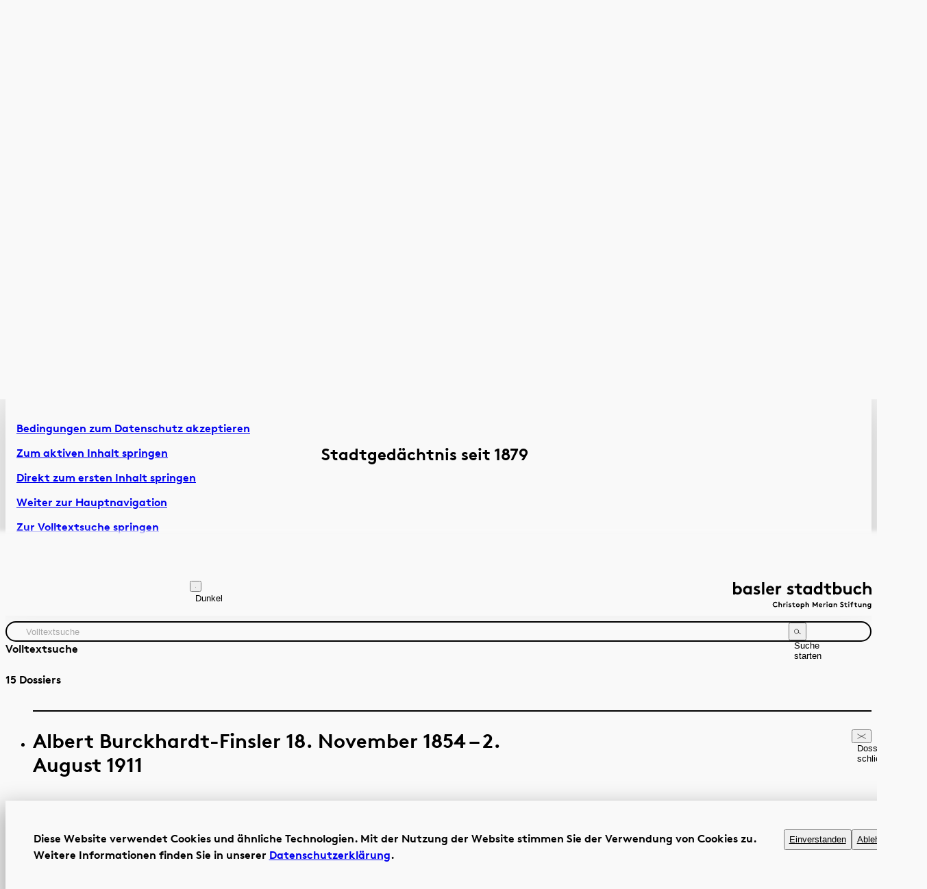

--- FILE ---
content_type: text/html;charset=UTF-8
request_url: https://www.baslerstadtbuch.ch/stadtbuch/1912/1912_0356.html
body_size: 26016
content:
<!doctype html>
<html id="result-page" class="template_search template_article | |  pc   | loading" data-theme="system" lang="de" itemscope>
 <head>
  <meta charset="utf-8"><!--[if IE]><meta http-equiv="X-UA-Compatible" content="IE=edge,chrome=1" /><![endif]-->
  <meta name="HandheldFriendly" content="True">
  <meta name="viewport" content="width=device-width, initial-scale=1.0">
  <meta name="apple-mobile-web-app-title" content="Albert Burckhardt-Finsler 18. November 1854 – 2. August 1911">
  <meta name="format-detection" content="telephone=no">
  <meta name="msvalidate.01" content="3239BF662F5FDAADEC19B6BE8744E9D9">
  <title>Albert Burckhardt-Finsler 18. November 1854 – 2. August 1911 - Basler Jahrbuch 1912</title>
  <meta name="description" content="Albert Burckhardt-Finsler IS  November lSZ4—2.">
  <meta name="keywords" content="Albert, Burckhardt-Finsler, IS, November, August, ISII, Hans, Bartl)/, Zürich, Als, Redaktor, Jahrbuches, Burckhardt, Gewicht, Basiern, Schule, Kirche, Handel, Industrie, Verwaltung, Wissenschaft, Namen, Tode, Jahrbuch, Denkmal, Und, Jahren, Moment, Dienst, Grund, Erinnerung, Schreiber, Zeilen, Jahre, Besten, Leben, Briefe, Aufzeichnungen, Arbeiten, Aufsätze, Akten, Publikationen, Art, Kunst, Vriefschreibens, Jahrhundert, Blüten, Zeit, Er, Familie, Verkehr, Eindrücke, Reise, Landaufenthaltes, Briefen, Wenn, Burckhardt^, Stammbaum, Basler, Geschichte, Oberstzunftmeister, Christoph, Vertritt, Ahnenreihe, Element, Pfarrherren, Bonifacius, Pfarrer, Riehen, Rotenflue, Stande, Burckhardts, Vater, Handwerk, Hosenlismers, Wollen-, Seidenstrumpfwebers, Sohn, Pa-, Sebastian, Ahnherr, Geschlechtes, Achilles, Studien, Gymnasium, Paedagogium, Klasse, Auszeichnung, Geschäft, Eeschicklichkeit, Arbeitslust, Blüte, Im, Hause, Bäumlein, Zunfthaus, Brodbecken, Freien, Straße, Margaretha, Miville, Gattin, Kleinbaslerin, Tochter, Fuhrhalters, Hattstätterhof, Mann, Gesellschafter, Zunfthause, Vrodbecken, September, Kind, Eltern, Jugendtage, Stätte, Jugend, Andenken, Reiz, Begriffen, Mittelstand, Handwerkern, Geschäftsleuten, Bevölkerung, Nachbar, Tugenden, Schwachheiten, Mitmenschen, Interesse, Tag, Bürgerliches, Verständnis, Handwerkerstand, Freuden, Leiden, Denk-, Anschauungsweise, Gewissenhaftigkeit, Fleiß, Erholung, Vaters, Spaziergängen, Umgebung, Basels, Märschen, Schweiz, Knaben, Worte, Heimat, Trotz, Kränklichkeit, Erfolge, Schulen, Gymnasiums, Konfirmationsunterricht, Antistes, Stockmeyer, Einführung, Gemeinde, Eindruck, Nach, Absolvierung, Bezüge, Paedagogiums, Studium, Der, Söhne, Berufswahl, Widerstand, Weg, Jakob, Geschichts-, Umstand, Bruder, Philologie, Umweg, Jurisprudenz, Historiker, Seine, Pädagogia, Mitteilungen, Lektüre, Vorliebe, Kunstgeschichte, Dennoch, April, Studiosus, Universität, Glück, Andreas, Heusler, Rechtsgeschichte, Basel, Leipzig, Liebe, Eifer, Daneben, Semester, Stunden, Kollegien, Uebungen, Wilhelm, Wischers, Abstecher, Gebiete, Topographie, Dichtung, Schon, Mai, Zofinger-, Schritt, Entwicklung, Zofingerjahre, Stillschweigen, Übergängen, Mit, Lebhaftigkeit, Teil, Aufgabe, Zofingervereins, Bande, Freundschaft, Studierenden, Kantone, So, Satze, Protokoll, Wörtlein, Bekanntschaft, Schweizern, Lage, Stadt, Jura, Charaktereigenschaften, Typus, Wichtigkeit, Freund, Ostschweiz, Charisma, Mitzofinger, Freundlichkeit, Aufenthalt, Zu, Teile, Verdienst, Zofingia, Nichtbaslern, Einvernehmen, Ausnahme, Quaesto-, Vereinsämter, Fuxmajor, Untergebenen, Vereinsleben, Naturen, Wort, Nibelungenstrophen, Eintritt, Schweizerbund, Kaiser, Heinrichstag, Aufnahme, Sektion, Feier, Tages, St, Ferien, Durch, Anordnung, Pfingstbümmel, Sonntagsausflüge, Nichtbasler, Vaterstadt, Witz, Bemerkungen, Anlässe, Neben, Fröhlichkeit, Arbeit, Vortrüge, Themata, Besprechung, Aufstellungen, Revolution, Standes, Schulmeinung, Keime, Betrachtung, Epoche, Kenntnisse, Beherrschung, Wortes, Anerkennung, Freunde, Stegreif, Vortrage, Vergleichung, Baukunst, Auch, Verein, Treue, Bestrebungen, Anlaß, Freunden, Herbste, Jahres, Stätten, Kultur, Rheine, Speier, Worms, Mainz, Köln, Herbsttag, Laach, See, Die, Reisetage, Juristen, Schulung, Einfluß, Kreise, In, Theater, Windscheids, Pandektenkolleg, Sache, Respekt, Binding, Herausgabe, Urkunden, Strafrechts, Arndt, Königswahl, Heinrich, I, Hohenstaufen, Jurist, Historikern, Platz, Vermutungen, Eine, Neujahr, Fußreise, Msrseburg, Norddeutschland, Frühlingsferien, Kenntnis, Land, Leuten, Semestern, Juli, Doktorhut, Dissertation, Eaugrafschaft, Sisgau, Dem, Examen, Tätigkeit, Studiensemester, Unter, Leitung, Georg, Wyß, Gerold, Meyer, Knonau, Rudolf, Nahn, Boden, Gebieten, Dinge, Schweizergeschichte, Dynastengeschichte, Schätze, Eifrig, Knonaus, Seminar, Frucht, Beschrei-, Schlosses, Vufflens, Morges, Gesellschaft, Zuvorkommenheit, Liebenswürdigkeit, Gelehrten, Danke, Glückes, Zufriedenheit, Eemütsbeschaffenheit, Braut, Freude, Gelegenheit, Stellung, Juni, Aussicht, Stelle, Bibliotheksekretärs, Universitätsbibliothek, Sie, Präparation, Kollegs, Literatur, Berührung, Damit, Gedanken, Gespenst, Advokaturstube, Bibliothek, Frühjahr, Wahl, Konservator, Sammlung, Wirksamkeit, Verdankung, Sorgfalt, Zuverlässigkeit, Verrichtung, Seiten, Bibliothekkommission, Vorsteher, Dr, Ludwig, Sieber, Dienstfertigkeit, Liberalität, Vorbild, Am, Vikar, Inspektion, Lehrer, Anstalt, Unterricht, Geographie, Abteilung, Wesen, Lebendigkeit, Frische, Vorbereitung, Seminarien, Beste, Schuldisziplin, Stunde, Schwierigkeiten, Schüler, Spur, Respektlosigkeit, Ein, Ton, Lehrers, Disziplin, Abbruch, Da, Auffassungsgabe, Gedächtnis, Schülern, Veranlagung, Nur, Leistungen, Blasiertheit, Vorbildung, Universitätsstudien, Zungen, Mitschüler, Bestreben, Sein, Pensum, Mittelalters, Neuzeit, Zeiten, Bild, Weltgeschichte, Kulturnationen, Schaden, Völkern, Türkei, Beachtung, Kaiserzeit, Reformation, Glaubenskriege, Kampf, Englands, Niederlande, Spanien, Bei, Behandlung, Quellen, Weise, Jahrhunderts, Aus, Sympathien, Antipathien, Epochen, Hehl, Das, Lehrziel, Zahlen, Bilderapparat, Studentenjahren, Photographiensammlung, Anschauungsmaterial, Ausgehend, Bauwerken, Architektur, Baustile, Beispielen, Viele, Dingen, Grundlage, Aufnahmevermögen, Geistes, Eeographieunterricht, Länder, Anschauung, Frankreich, Deutschland, Ausgang, And, Zwecke, Sonntagsspaziergänge, Sommer, Sonntage, Es, Spaziergänge, Eisenbahn, Notfall, Mundvorrat, Schulsack, Blauen, Ruinen, Mariastein, Lands-, Burg, Rämel, Eempenplateau, Pelzmühletal, Ruine, Gilgenberg, Ziele, Teilnehmer, Augen, Schönheit, Gegenden, Mittags-, Abendrast, Ort, Bedeutung, Ortes, Blochmont, Eroberung, Bruderholzdenkmal, Gefechtes, Schwabenkrieg, Sommerabend, Schloß, Dornach, Auge, Heer, Sundgau, Eidgenossen, Waldhängen, Eempenstollens, Herunterbrechen, Pfeffingen, Gedicht, Zerfall, Erdbeben, Röteln, Hebels, Vergänglichkeit, Augenblicke, Basler-, Erzählung, Aber, Ausflügen, Rechte, Leimental, Dorfe, Brunnen, Wassergüssen, Begleiter, Nachhut, Gewalt, Gedächtnisfeier, Knaben-Mittelschulen, Jubiläum, Eidgenossenschaft, Ansprache, Münster, Begeisterung, Worten, Laufe, Museum, Anspruch, Herbst, Schuldienste, Sporen, Ausstellung, Kunftgewerbe, Frühling, Kunstverein, Räumen, Kunsthalle, Spalten, Allgemeinen, Schweizer-, Zeitung, Geschmack, Urteil, Kulturgeschichte, Burckhardt«, Ergebnis, Kunstgewerbe, Vorzüge, Fertigkeiten, Vergangenheit, Mahnung, Künstler, Handwerker, Besteller, Schöpfungen, Vorfahren, Möglich, Rückkehr, Mitglied, Kommission, Anteil, Instituts, Stück, Lebensarbeit, Professor, Moritz, Heyne, Berufung, Eöttingen, Folge, Nachfolger, Konservatorstelle, Frage, Verbindung, Zeichnungs-, Modellierschule, Gewerbemuseum, Ferner, Wahrung, Charakters, Institut, Bemühungen, Erfolg, Benützung, Jahr, Holzarbeiter, Goldschmiede, Zinngießer, Künster, Vorbilder, Nachbildungen, Ee-, Läckmodelle, Tafel, Verbindungen, Anstalten, Erhaltung, Kunstdenkmäler, Bald, Rechnung, Bundesbeitrag, Höhe, Franken, Einige, Für, Summe, Gelder, Von, Verfügung, Steigen, Mittel, Amte, Konservators, Vundesbeitrag, Wackernagel, Spitze, Energie, Heim, Vermehrung, Nebenräume, Münsters, Gründung, Sammeltätigkeit, Gründers, Vorstehers, Hepne, Frühe, Barfüßerkirche, Museumsleiter, Projekt, Vereinigung, Gewerbeschule, Kornhausareal, Raume, Plan, Barfüßer-, Zugkraft, Nationalmuseums, Initiative, Salomon, Vögelins, Gestalt, Sitz, Vundesbehörden, Bewerbungsschrift, Nationalmuseum, Ausführungen, Initiativ-Komitees, Vorteile, Gutes, Bund, Opfer, National-Museum, Frist, Bürgerschaft, Dazu, Verkehrslage, Grundstock, Rahmen, Reihe, Altertümer, Varfüßerkirche, Chor, Klosterchor, Rheinstrom, Ausstellungsraum, Erweiterungsbauten, Boten, Bundesschwur, Hie, Schweizerboden, Ruf, Lauf, Heute, Entscheid, Bundesversammlung, Gunsten, Zurücksetzung, Landesmuseum, Beziehungen, Immerhin, Sporn, Kräfte, Obhut, Oktober, Große, Rat, Vorahnung, Entscheides, Beschluß, Umständen, Organisation, Regelung, Umbau, Fülle, Name, Mittelalterliche, Museums, Beginn, Bauarbeiten, Var-, Einräumung, Geschick, Jahresbericht, Befriedigung, Glasgefäß, Umzug, Eröffnung, Mitglieder, Bundesrates, Diese, Rektoratsfeier, Ernennung, Doctor, MlosoMac, Verhältnisse, Schenkfreudigkeit, Besitzer, Altertümern, Nummernzahl, Sammlungszuwachses, Zahl, Mal, Einweihungsjahre, Nummern, Geschenke, Zuwachses, Ankäufe, Gönnern, Summen, Erwerbungen, Scheibe, Läufelfingen, Gant, Felix, Uebersiede-, Altares, Santa, Maria, Calanca, Beihilfe, Vincent, Konstanz, Scheiben, Ankauf, Zimmereinrichtung, Schwyz, Scheuchzer, Douglassche, Elasgemälden, Langenstein, Stockach, Verkaufe, Wolfgang-, Christophscheibe, Stücke, Konsortium, Monstranz, Liestal, Tapete, Sitten, Altar, Meisterwerk, Holzschneidekunst, Bischof, Friedrich, Fiala, Chur, Abtretung, Hauptstücken, Aufmerksamkeit, Hausaltertümer, Vorgängern, Holzskulpturen, Textilien, Uniformen, Kostümen, Waffen, Zeughauses, Sammeln, Herzen, Kreisen, Vergnügen, Kolleg, Vorlagen, Vereine, Fremde, Liebhabern, Sachverständigen, Bericht, Besuch, Bischofs, Kronprinzen, Kaisers, Soviel, Beschreibung, Materialien, Beilage, Elasgemälde, Gratulationsschrift, Holzschnitzwerke, Begrüßungsschrift, Jahresversammlung, Becher, Jahresversammlungen, Vortrügen, Mochte, Zuhörern, Haushaltung, Stammbücher, Ofleten-, Waffeleisen, Spiele, Spielbretter, Wesentliche, Kleines, Abgelegenes, Zusammenhang, Dezember, Rechenschaft, Zukunft, Dreiteilig, Ansicht, Darstellung, Belehrung, Bildung, Volk, Rüstkammer, Gelehrte, Ergän, Schulunterrichtes, Heimstätte, Planloses, Aufspeichern, Quantitäten, Hamsternestes, Hinsicht, Notbehelf, Rettung, Rückkauf, Ausland, Stücken, Versetzung, Museen, Berechtigung, Besitzern, Infolge, Regierungsrat, Umwandlung, Ueberführung, Räume, Ausbau, Werk, Vertretung, Den, Fach, Verlaufe, Zürcher, Habilitation, Neujahrsblätter, Krieges, Wintersemester, Vorlesungsverzeichnis, Vorlesungen, Momente, Waffenkunde, Glasmalerei, Hintergrund, Lebendig, Untergang, Sympathie, Helvetik, Zerrissenheit, Restaurationsepoche, Kämpfe, Sonderbundszeit, Entstehung, Bundesverfassung, Lei, Verteilung, Licht, Schatten, Parteien, Anhänger, Alten, Farben, Zuhörer, Vaterlande, Februar, Privatdozent, Repetitorien, Sommersemester, Johannes, Winterthur, Matthias, Neuenburg, Valerius, Anshelm, Chroniken, Reformationsgeschichte, Streitfragen, Kreis, Anzahl, Doktordissertationen, Ansehung, Gedenkfeiern, Ereignisse, Fun-, Wichtige, Kleinen, Charakteristische, Interessante, Fortkommen, Wege, Kränzchen, Fragen, Resultate, Forschung, Leute, Vaterlandes, Um, Ziel, Begründung, Biographien, Leidwesen, Bände, Zunehmende, Belastung, Regierung, Versammlungen, Kränzchens, Regierungsgeschäfte, Professur, Studentenzeit, Betonung, Standpunktes, Mitgliedern, Mehrheit, Sektionen, Flügel, Späterhin, Beschäftigung, Traditionen, Ueberzeugung, Notwendigkeit, Vundesgewalt, Verschwinden, Kantons, Wiederkehr, Wiedervereinigung, Vaselstäbe, Studienzeit, Zusammensetzung, Bestandteilen, Idee, Erkenntnis, Kantonsgrenzen, Schlüsse, Aufsatzes, Verfassung, Ausdruck, Generation, Wunden, Bruderkrieg, Virs, Vor, Festspiel, Feuerwerk, Vaterland, Spieles, Handlung, Einigung, Lichter, Liebesfeuer, Vrüder, Festrede, Schützenfest, Sissach, Rede, Schlachtfelde, Hauptsache, Erwägungen, Einmal, Städtekanton, Basel-, Dauer, Zustrom, Elementen, Kanton, Politik, Kraft, Gefühlen, Voreingenommenheit, Nordwestschweiz, Männer, Motion, Eroßräte, Baselland, Ablehnung, Anregung, Presse, Ideen, Partei, Unterstützung, Jakobsfest, Recht, Bekenntnis, Zugehörigkeit, Wähler, Münsterquartiers, Behörde, Kiefer, Austrittes, Blick, Mittelpartei, Zeug, Vom, Rate, Kleinkinderanstalten, Präsident, Eigen, Gesetz, Verstaatlichung, Großen, Durchführung, Interessen, Erziehungswesen, Mädchensekundarschule, Prüfungskommission, Verwaltungsbericht, Regierungsrates, Berichte, Abschnitt, Fakultät, Studienpläne, Anstellung, Staatsexamen, Erziehungsdepartement, Präsidium, Sorge, Fürsorge, Erhöhung, Kredites, Verdoppelung, Bücherankäufe, Professorengehälter, Zulassung, Frauen, Errichtung, Lehrstühle, Privatrecht, Nationalökonomie, Rücksicht, Mittel-, Primarschulwesen, Erziehungsdepartements, Revision, Schulgesetzes, Tun, Wünsche, Verschiedenheit, Anschauungen, Erlaß, Eesetzesentwurfes, Eesetzesarbeit, Einzelnen, Schulbehörden, Erziehungsfragen, Gleichberechtigung, Schulinspektionen, Frauenkommissionen, Einer, Stipendienkredites, Realschule, Subven-, Lehrerwitwen-, Waisenkasse, Verlängerung, Schul-, Vorschläge, Ferienwochen, Erhebung, Schulgeld, Auswärtswohnenden, Amtsdauer, Standpunkt, Ehrenpflicht, Bewohnern, Kultur-, Interessengemeinschaft, Umgegend, Entgelt, Einbürgerung, Ergänzungsschule, Mittelschule, Gelernte, Altersjahre, Schweizerbürger, Anträge, Verwendung, Vun-, Volksschule, Hälfte, Lehrerbesoldungen, Wohlfahrtseinrichtungen, Genehmigung, Verwaltungsmann, Sinne, Viel, Ratsherr, Stils, Beispiel, Schulgeldfrage, Auswärtswohnen-, Staatsraison, Aufrichtig, Vaterstastdt, Herzenssache, Wünschen, Dann, Widerspruch, Uebelwollen, Regierungspräsident, Amtszeit, Rheinbrücke, Strom, Kontinents, Städtebild, Brücke, Behörden, Jahrhundertwende, Gelingen, Baues, Hoffnung, Sinnbild, Verständigung, Lebens, Güte, Gerechtigkeit, Friede, Bau, Zusammenwirken, Geld, Geist, Stoff, Gestade, Jahrhunderte, Kluft, Schichten, Lebensauffassung, Gemüter, Einigende, Trennende, Hoch, Niedrig, Entschiedenheit, Gegner, Vaterstandt, Volksmann, Kleins, Großindustriellen, Schlage, Sarasin-, Thierschs, Betätigung, Vurckhardts, Wirkungskreis, Zusammenhalten, Gliedern, Familienkreises, Wohl, Feste, Geburtstages, Münstertal, Urahns, Festes, Zügen, Verfasser, Festspiels, Zuhörerschaft, Ahnherrn, Brautwerbung, Gertrud, Brand, Bürgermeisters, Theodor, Sprache, Tage, Bewußtsein, Gefühl, Verantwortlichkeit, Wir, Allen, Praetentionen, Alter, Besitz, Scheidung, Vürgerfamilien, Abstammung, Vauerngeschlecht, Familienfest, Abordnung, Obermünstertal, Schwarzwaldlandschaft, Münstertales, Kirchleins, Protestanten, Nähe, Staufen, Gemeinschaft, Aufruf, Kirchenbaues, Verpflichtung, Kirchenbau, An, Einweihung, Landesgrenzen, Wert, Elsaß, Markgrafenlande, Ehre, Fürstenpaar, Hebeldenkmals, Lörrach, Ende, Soldat, Militärdienst, Diensteifer, Unteroffizier, Feldweibel, Kompagnie, Humors, Wohlergehen, Beliebheit, Wiederholungskurses, Abtreten, Mannschaft, Jubel, Schultern, Kasernenhofe, Schulbuben, Bataillon, Zentralbahnplatze, Kaserne, Mäulern, Ehrung, Alle, Prügelstrafen, Welt, Stolze, Gefeierten, Zunft, Weinleuten, Amt, Vorgesetzten, Zutrauen, Zunftbrüder, Statthalters, Zunftgenossen, Zünften, Neubürgern, Anschluß, Formen, Zunftlebens, Bürgergemeinde, Bürgerrates, Daß, Beförderung, Guten, Gemeinnützigen, Statthalter, Vorstandes, Vorstände, Menschliche, Lieber, Sitte, Gedenkreden, Felde, Laslerischer, Geschichtschreibung, Bandfabrikanten, Karl, Vischer-Merian, Nachruf, Anlässen, Gegenwart, Tafelrede, Schoße, Vortrag, Diskussion, Akte, Inhaltes, Baslergeschichte, Vorweisung, Neuerwerbungen, Mitwirkung, Gesellschaften, Arbeitskraft, Mittagsmahl, Orte, Dank, Dieser, Reden, Schattenseiten, Humor, Gallen, Dualismus, Wartmann, Dierauer, Oder, Bern, Waadtländer, Ehrenwein, Vermutung, Raum, Eigenschaften, Waadländer, Weins, Herren, Bundesrat, Vorsitz, Aufsichtsrate, Schillerstiftung, Mitgefühl, Heimatschutz, Obmann, Natur, Eigenart, Landes, Ausbeutung, Verstümmelung, Leichtigkeit, Neigung, Erreichbare, Anforderungen, Dränger, Schranken, Meinungen, Ansichten, Heimatschutzes, Druck, Obmanns, Vorstandssitzung, Letziturmes, Albantal, Rest, Stadtbefestigung, Teich, Rhein, Ehren, Naturauffassung, Verhältnis, Landschaft, Lust, Eebirgspartien, Alpen, Höhen, Blauens, Schluchten, Virstales, Ebenen, Freiberge, Bielersee, Rebhänge, Tannenwald, Städtchen, Toren, Türmen, Burgen, Dörfer, Vegetation, Nußbäume, Kastanien, Lorbeer, Oleander, Schmuck, Guirlanden, Bouquets, Hofgärtners, Eichen, Petersinsel, Genfer, Sees, Beschrei, Gegend, Unterstes, Rheins, Schaffhausen, Insel, Reichenau, Basaltfelsen, Hegaus, Erma-, Hand, Herrliberger, Edelsitze, Thurgau, Arenenberg, Erinnerungen, Größe, Außer, Holland, Belgien, Städte, Auf, Reisen, Montbsliard, Westen, Hügel, Freigrafschaft, Graves, Amtstätigkeit, Produktion, Verzeichnis, Vodenständigkeit, Schreibweise, Herausgeber, Dokument, Wende, Beitrag, Erinnerungsblatt, Schulmänner, Wahrmund, Heß, Franz, Fäh, Zur, Wahrnehmung, Sinn, Mitbürger, Vorschub, Sammelwerk, Verdiensten, Zufall, Burck-, Verleihung, Handfeste, Begriffe, Bischofsstadt, Mittelpunkt, Gebietes, Ufern, Ufer, Vielersees, Nebenbuhler, Habsburg, Pläne, Feder, Festschrift, Bundesfeier, Gaben, Studie, Untersuchung, Blicke, Thema, Gemüt, Früchte, Frömmigkeit, Wohl-, Kunstsinn, Ergänzung, Verstand, Rührung, Kälte, Zurückhaltung, Satire, Selbstbewußtsein, Unabhängigkeitssinn, Züge, Baslers, Individuen, Variationen, Mischungen, Kul, Werden, Wachsen, Schluß, Forderung, Maul, Vetätigung, Zurückdrängen, Un-, Reihen, Familien-, Freundeskreise, Kinder, Sonnenschein, Jugend-, Einrichtungen, Wohlfahrt, Angebinde, Lescheert, Bittere, Widersprüche, Vermächtnis, Ehrenämter, Ber-, Engelhof, Repräsentationspflichten, Gesundheit, Jahreswende, Kopfweh, Müdigkeit, Vorboten, Krankheit, Frühsommer, Schlaganfall, Was, Pflege, Linderung, Zustandes, Zeichen, Teilnahme, Bekannten, Anhänglichkeit, Zustand, Morgenfrühe, Nachmittag, Abendstunden, Ruhe, Augustabend, Bestes, Angedenken, Zeitungsartikel, Central-, Jahrg, Ebendort, II, Stadtschreiber, Historische, Separatabdruck, Allg, Schweizer-Zeitung, Beinhaus, Anzeiger, Altertumskunde, Bd, Evangelienhandschrift, Theile, Neujahrsblatt, Gesandtschaft, Bürgermeister, Johann, Fäsch, Gauverhältnisse, Bisthum, Landgrafschaft, Sißgau, Beiträge, Vurchard, Antheil, Hussitenkrieg, Baugeschichte, Mittelalter, Glasgemälde, Vaugeschichte, Kirchliche, Tafeln, Abbildungen, Hg, Einleitung, Rathauses, Alb, Rud, N, F, III), Lharwoche, Romanische, Kirchen, Jahresheft, Vereins, Gymnasiallehrer, Aarau, Zunftwesen, Heiligen, Bisthums, Laurenz, Heidegg, Abtes, Muri, Ivo, Strigels, Altarwerk, Sta, Maria-Calanca, Kaisern, Denkschrift, Aug, Knaben-Mittel-, Montag, Separat-, Nachrichten, Erwerbung, Vogteien, Schweizerische, Rundschau, Solothurner-Jura, Blätter, Lichtdruck, Originalen, Niklaus, Pfyffer, Altishofen, Vurckhardt-Finsler, Klein-Basels, Historisches, Festbuch, Vereinigungsfeier, Jahresberichte, Rechnungen, Chronik, XVIII, Spiel, Brettsteine, Steinenkloster, Vaterländischen, Vier, Trinkgefäße, Spietzhofzimmer, Carl, No, Zwei, Verfassungen, Ansang, Durchmarsch, Alliirten, Wieland, Allgemeine, Deutsche, Biographie, Douglasschen, Gewirkter, Wollenteppich, Mannes, Lazarus, Aufklärung, Jahrestage, Bundes, Zweck, National-, Heuslers, Geburtstag, Freie, Altzofingers, Zentralblatt, Zofinger-Vereins, Sarasin-Thiersch, National-Zeitung, Kleinbasler, Berliner, Brief, Zum, Baselstadt, Schweizerisches, Beschreibungen">
  <meta name="Generator" content="Magnolia CMS implemented by esense.ch">
  <meta name="DC.Title" content="Albert Burckhardt-Finsler 18. November 1854 – 2. August 1911 - Basler Jahrbuch 1912">
  <meta name="DC.Format" content="text/html">
  <link rel="canonical" href="https://www.baslerstadtbuch.ch/stadtbuch/1912/1912_0356.html">
  <link href="/.resources/stadtbuch/webresources/images/page-pics/favicon.ico" rel="shortcut icon" type="image/x-icon">
  <link href="/.resources/stadtbuch/webresources/images/page-pics/favicon.ico" rel="icon" type="image/x-icon">
  <meta property="og:type" content="website">
  <meta property="og:url" content="https://www.baslerstadtbuch.ch/stadtbuch/1912/1912_0356.html">
  <meta property="og:title" content="Albert Burckhardt-Finsler 18. November 1854 – 2. August 1911 - Basler Jahrbuch 1912">
  <link type="text/css" href="/.resources/stadtbuch/webresources/js/mediaelement/mediaelementplayer.min.css" rel="stylesheet" media="screen">
  <style id="dynamic-css"></style>
  <link type="text/css" href="/.resources/stadtbuch/webresources/_redesign/css/main.css" rel="stylesheet" media="screen">
  <link type="text/css" href="/.resources/stadtbuch/webresources/_redesign/plugins/splide-core.min.css" rel="stylesheet">
  <script type="text/javascript" src="/resources/stadtbuch/webresources/js/processed/all.js"></script>
  <script type="text/javascript" src="/.resources/stadtbuch/webresources/js/mediaelement/mediaelement-and-player.min.js"></script>
  <script src="/.resources/stadtbuch/webresources/_redesign/js/main.js" type="module"></script>
  <script src="/.resources/stadtbuch/webresources/_redesign/plugins/splide.min.js"></script>
  <script>
	var searchIsMobile = false;
	var searchIsTablet = false;
</script><!-- Google tag (gtag.js) -->
  <script async src="https://www.googletagmanager.com/gtag/js?id=G-ZBGFZYCFXS"></script>
  <script>
  window.dataLayer = window.dataLayer || [];
  function gtag(){dataLayer.push(arguments);}
  gtag('js', new Date());

  gtag('config', 'G-ZBGFZYCFXS');
</script>
  <script>
  (function(i,s,o,g,r,a,m){i['GoogleAnalyticsObject']=r;i[r]=i[r]||function(){
  (i[r].q=i[r].q||[]).push(arguments)},i[r].l=1*new Date();a=s.createElement(o),
  m=s.getElementsByTagName(o)[0];a.async=1;a.src=g;m.parentNode.insertBefore(a,m)
  })(window,document,'script','https://www.google-analytics.com/analytics.js','ga');

  ga('create', 'UA-87104533-10', 'auto');
  ga('send', 'pageview');
</script>
  <script type="text/javascript">
  var _paq = window._paq = window._paq || [];
  /* tracker methods like "setCustomDimension" should be called before "trackPageView" */
  _paq.push(['trackPageView']);
  _paq.push(['enableLinkTracking']);
  (function() {
    var u="//matomo.baslerstadtbuch.ch/";
    _paq.push(['setTrackerUrl', u+'matomo.php']);
    _paq.push(['setSiteId', '1']);
    var d=document, g=d.createElement('script'), s=d.getElementsByTagName('script')[0];
    g.type='text/javascript'; g.async=true; g.src=u+'matomo.js'; s.parentNode.insertBefore(g,s);
  })();
</script>
  <style>
html[data-theme="dark"] a.logo svg * {
    fill: #fff !important;
}

.overlay-day-item p {
    hyphens: auto !important;
}

.template_home .slider-prev {
    margin-top: -2em;
    margin-left: calc(var(--gap_wrapper) - 0.3em);
    justify-content: start;
}

.template_home .slider-next {
    margin-top: -2em;
    margin-right: calc(var(--gap_wrapper) - 0.3em);
    justify-content: end;
}
</style>
  <script>
	if( Cookies.get('cookiesAccepted') == 'true' ) {
		$('script[type="text/plain"]').each(function() {
			var text = $(this).text() || "";
			if (text != '') {
				var $script = $('<script class="cookie-code">').text(text);
				$('head').append($script);
				$(this).remove();
			}
		});
		$('[data-frame-src]').each(function() {
			var url = $(this).attr('data-frame-src') || "";
			if (url != '') {
				$(this).attr('src',url);
				$(this).removeAttr('data-frame-src');
			}
		});
	}
</script>
  <script src="/.resources/stadtbuch/webresources/js/ajax.js"></script>
 </head>
 <body>
  <div class="container">
   <header class="page-header" role="banner">
    <div class="skip-wrapper" role="navigation" aria-label="Barrierefreie Schnellnavigation">
     <ul>
      <li id="cookie-accept-link"><a href="#cookie-banner">Bedingungen zum Datenschutz akzeptieren</a></li>
      <li id="jump-active-item-anchor" style="display: none;"><a id="jump-active-item-link" href="">Zum aktiven Inhalt springen</a></li>
      <li><a href="#content-1">Direkt zum ersten Inhalt springen</a></li>
      <li><a href="#main-navigation">Weiter zur Hauptnavigation</a></li>
      <li><a href="#term">Zur Volltextsuche springen</a></li>
      <li><a href="#footer">Zur Fusszeile springen</a></li>
     </ul>
    </div>
    <div class="block-wrapper flex-wrapper">
     <button class="menu-button" data-menu-button aria-hidden="true" aria-expanded="true" aria-controls="main-navigation" aria-label="Hauptnavigation anzeigen">
      <svg aria-hidden="true" x="0px" y="0px" width="100%" height="100%" viewBox="0 0 44 25" fill="none" xml:space="preserve">
       <g class="icon_closed">
        <path d="M1 2H43" stroke="black" stroke-width="2" />
        <path d="M1 13H43" stroke="black" stroke-width="2" />
        <path d="M1 24H43" stroke="black" stroke-width="2" />
       </g> <g class="icon_open">
        <path d="M2 23.8203L42 1.82031" stroke="black" stroke-width="2" />
        <path d="M1.42578 2L43.1022 24.0495" stroke="black" stroke-width="2" />
       </g>
      </svg></button>
     <nav class="navigation" id="main-navigation" data-menu aria-label="Hauptnavigation" aria-hidden="false" role="navigation">
      <ul>
       <li><a href="/basler-stadtbuch.html">Artikel &amp; Dossiers</a></li>
       <li><a href="/basler-chronik.html">Chronik</a></li>
      </ul>
      <button class="visually-hidden" data-close-button aria-hidden="true" aria-expanded="false" aria-controls="main-navigation">Navigation schliessen</button>
     </nav>
     <button class="color-scheme" data-theme-toggle="" aria-label="Die Webseite im Dunkelmodus anzeigen">
      <svg aria-hidden="true" x="0px" y="0px" width="100%" height="100%" viewBox="0 0 22 22" fill="none" xml:space="preserve">
       <g style="transform: translateX(2.2727%) rotate(-45deg);transform-origin: center;">
        <path d="M10.6689 0.277923C4.93013 0.277923 0.27792 4.93014 0.277919 10.6689L21.0599 10.6689C21.0599 4.93014 16.4077 0.277923 10.6689 0.277923Z" fill="currentColor" />
        <circle cx="10.6689" cy="10.6689" r="9.39101" transform="rotate(90 10.6689 10.6689)" stroke="currentColor" stroke-width="2" />
       </g>
      </svg><span class="visually-hidden" data-text-dark="Dunkel" data-text-dark-a11y="Zum Dunkelmodus wechseln" data-text-light="Hell" data-text-light-a11y="Zur hellen Ansicht wechseln">Dunkel</span></button><a class="logo" href="/home.html" aria-label="Link zur Startseite">
      <svg xmlns="http://www.w3.org/2000/svg" viewBox="0 0 141.62 27.48">
       <path d="M140.28,24.33c-.19.27-.51.45-.88.45-.55,0-.96-.42-.96-.99,0-.53.37-1,.94-1,.38,0,.7.18.9.45v1.09ZM141.25,21.96h-.94v.29c-.29-.23-.65-.37-1.07-.37-.99,0-1.78.82-1.78,1.9,0,.5.17.95.46,1.28.32.37.84.61,1.38.61.37,0,.68-.11.98-.33v.12c0,.47-.08.69-.23.86-.16.2-.43.29-.74.29-.6,0-.94-.32-1.13-.53l-.61.64c.36.42,1.03.75,1.75.75s1.28-.27,1.61-.73c.22-.31.33-.7.33-1.35v-3.43ZM133.79,25.6v-2.36c.14-.19.47-.45.89-.45.23,0,.42.07.55.2.14.14.22.32.22.68v1.93h.97v-1.85c0-.62-.13-.99-.37-1.27-.3-.36-.76-.59-1.26-.59-.4,0-.75.14-1.03.37v-.29h-.94v3.64h.97ZM130.47,21.96v2.36c-.13.17-.44.45-.85.45-.19,0-.4-.06-.55-.23-.11-.13-.18-.29-.18-.62v-1.96h-.97v1.93c0,.54.14.91.37,1.2.29.35.73.58,1.24.58.35,0,.7-.11.98-.37v.29h.94v-3.64h-.97ZM126.67,24.78c-.07.01-.26.04-.4.04-.24,0-.4-.07-.49-.18-.08-.1-.12-.23-.12-.46v-1.39h1.2v-.83h-1.2v-1.01h-.97v1.01h-1.01v.83h1.01v1.27c0,.52.08.84.27,1.09.25.33.68.52,1.26.52.19,0,.48-.03.61-.07l-.15-.82ZM122.88,20.27c-.2-.05-.38-.07-.58-.07-.49,0-.88.18-1.13.43-.25.25-.39.6-.39,1.18v.15h-.94v.83h.94v2.81h.97v-2.81h1.12v-.83h-1.12v-.11c0-.34.05-.47.14-.58.12-.14.31-.21.55-.21.09,0,.21.02.29.04l.15-.83ZM117.77,20.67c0,.35.28.62.64.62s.64-.27.64-.62-.29-.62-.64-.62-.64.27-.64.62M118.9,21.96h-.97v3.64h.97v-3.64ZM116.59,24.78c-.07.01-.25.04-.4.04-.24,0-.4-.07-.49-.18-.08-.1-.12-.23-.12-.46v-1.39h1.2v-.83h-1.2v-1.01h-.97v1.01h-1.01v.83h1.01v1.27c0,.52.08.84.27,1.09.25.33.67.52,1.26.52.19,0,.48-.03.61-.07l-.15-.82ZM109.41,24.89c.54.5,1.19.79,1.9.79.95,0,1.78-.64,1.78-1.57,0-1.77-2.42-1.51-2.42-2.36,0-.4.43-.57.81-.57.35,0,.7.15.91.35l.53-.75c-.5-.37-.99-.49-1.52-.49-.87,0-1.73.54-1.73,1.48,0,.59.33.95.74,1.19.7.41,1.68.5,1.68,1.17,0,.38-.32.66-.77.66-.48,0-.94-.25-1.24-.58l-.66.69ZM103.82,25.6v-2.36c.14-.19.47-.45.89-.45.22,0,.42.07.55.2.14.14.22.32.22.68v1.93h.97v-1.85c0-.62-.13-.99-.37-1.27-.3-.36-.76-.59-1.26-.59-.41,0-.75.14-1.03.37v-.29h-.94v3.64h.97ZM101.47,21.96h-.94v.29c-.29-.23-.65-.37-1.07-.37-.99,0-1.78.82-1.78,1.9,0,.5.18.95.46,1.28.32.37.83.61,1.37.61.37,0,.71-.11,1.01-.37v.29h.94v-3.64ZM100.5,24.33c-.19.27-.51.45-.88.45-.55,0-.96-.42-.96-.99,0-.52.37-1,.94-1,.38,0,.7.18.9.45v1.09ZM95.47,20.67c0,.35.29.62.64.62s.64-.27.64-.62-.28-.62-.64-.62-.64.27-.64.62M96.59,21.96h-.97v3.64h.97v-3.64ZM94.65,21.92c-.1-.01-.19-.03-.33-.03-.44,0-.84.17-1.06.44v-.37h-.94v3.64h.97v-2.29c.12-.22.46-.52.89-.52.14,0,.28.01.35.04l.11-.91ZM88.7,23.31c.05-.33.38-.64.78-.64s.69.32.72.64h-1.5ZM90.56,24.47c-.17.19-.5.42-.92.42-.52,0-.93-.35-.98-.86h2.52c.02-.08.02-.18.02-.28,0-1.01-.71-1.86-1.72-1.86-1.08,0-1.77.88-1.77,1.9,0,1.14.82,1.89,1.9,1.89.56,0,1.14-.23,1.49-.65l-.56-.56ZM82.01,20.35h-.71v5.25h1.01v-2.92l1.26,2.06h.71l1.26-2.06v2.92h1.01v-5.25h-.71l-1.91,3.14-1.91-3.14ZM75.18,23.24c.14-.19.47-.45.89-.45.22,0,.42.07.55.2.13.14.22.32.22.68v1.93h.97v-1.85c0-.62-.14-.99-.38-1.27-.3-.36-.76-.59-1.26-.59-.38,0-.72.13-.99.34v-1.95h-.97v5.32h.97v-2.36ZM70.28,23.24c.2-.27.53-.45.9-.45.57,0,.94.47.94,1,0,.57-.41.99-.96.99-.37,0-.69-.18-.88-.45v-1.09ZM69.3,27.4h.97v-2.05c.29.22.61.33.98.33.54,0,1.06-.24,1.38-.61.29-.33.46-.78.46-1.28,0-1.07-.79-1.9-1.78-1.9-.41,0-.78.13-1.07.37v-.29h-.94v5.44ZM65.3,23.79c0-.55.39-1,.96-1s.96.45.96,1-.39.99-.96.99-.96-.44-.96-.99M64.32,23.79c0,1.05.83,1.89,1.93,1.89s1.93-.84,1.93-1.89-.83-1.9-1.93-1.9-1.93.85-1.93,1.9M63.32,24.78c-.07.01-.25.04-.4.04-.24,0-.4-.07-.5-.18-.08-.1-.12-.23-.12-.46v-1.39h1.2v-.83h-1.2v-1.01h-.97v1.01h-1.01v.83h1.01v1.27c0,.52.08.84.27,1.09.25.33.67.52,1.26.52.19,0,.48-.03.61-.07l-.15-.82ZM56.63,25.19c.43.32.96.49,1.46.49.76,0,1.45-.43,1.45-1.12,0-1.26-1.76-1.07-1.76-1.55,0-.19.22-.29.49-.29s.51.11.7.25l.46-.7c-.24-.19-.76-.37-1.23-.37-.72,0-1.39.43-1.39,1.13,0,1.17,1.76.98,1.76,1.52,0,.18-.2.31-.46.31-.37,0-.75-.14-1-.36l-.47.7ZM54.48,20.67c0,.35.29.62.64.62s.64-.27.64-.62-.29-.62-.64-.62-.64.27-.64.62M55.61,21.96h-.97v3.64h.97v-3.64ZM53.67,21.92c-.1-.01-.19-.03-.33-.03-.44,0-.84.17-1.06.44v-.37h-.94v3.64h.97v-2.29c.12-.22.46-.52.89-.52.14,0,.28.01.35.04l.11-.91ZM47.4,23.24c.14-.19.47-.45.89-.45.22,0,.42.07.55.2.14.14.22.32.22.68v1.93h.97v-1.85c0-.62-.14-.99-.37-1.27-.3-.36-.76-.59-1.26-.59-.38,0-.72.13-.99.34v-1.95h-.97v5.32h.97v-2.36ZM43.27,21.18c.52,0,.96.23,1.27.54l.65-.69c-.47-.46-1.14-.75-1.92-.75-1.64,0-2.77,1.19-2.77,2.7s1.15,2.7,2.78,2.7c.96,0,1.74-.41,2.21-1l-.7-.62c-.31.4-.8.73-1.49.73-1.01,0-1.79-.78-1.79-1.8s.75-1.8,1.75-1.8" /> <path d="M135.41,7.01c.32-.44,1.12-1.06,2.1-1.06.53,0,.99.18,1.29.48.32.32.51.76.51,1.61v4.56h2.31v-4.38c0-1.47-.32-2.34-.89-3.02-.71-.85-1.79-1.38-2.98-1.38-.89,0-1.7.3-2.34.8V0h-2.31v12.6h2.31v-5.59ZM129.81,9.51c-.37.57-1.12,1.14-2.06,1.14-1.4,0-2.38-.99-2.38-2.34s.99-2.36,2.32-2.36c.83,0,1.53.43,1.99,1.03l1.63-1.44c-.8-1.03-2.13-1.72-3.62-1.72-2.63,0-4.63,1.99-4.63,4.49s1.95,4.47,4.61,4.47c1.61,0,2.89-.59,3.9-1.93l-1.78-1.33ZM118.94,3.99v5.59c-.32.41-1.03,1.06-2,1.06-.44,0-.94-.14-1.3-.53-.27-.3-.43-.69-.43-1.47V3.99h-2.31v4.56c0,1.28.32,2.17.87,2.84.67.83,1.74,1.38,2.93,1.38.83,0,1.65-.27,2.33-.87v.69h2.22V3.99h-2.31ZM104.52,12.6v-.69c.71.6,1.53.87,2.4.87,1.28,0,2.49-.57,3.25-1.46.68-.78,1.1-1.85,1.1-3.02,0-2.54-1.88-4.49-4.22-4.49-.94,0-1.76.27-2.43.8V0h-2.31v12.6h2.22ZM104.6,7.01c.48-.64,1.24-1.06,2.13-1.06,1.35,0,2.22,1.12,2.22,2.36,0,1.35-.98,2.34-2.27,2.34-.87,0-1.63-.43-2.08-1.06v-2.57ZM99.93,10.65c-.16.04-.6.09-.94.09-.57,0-.94-.16-1.17-.43-.2-.23-.28-.55-.28-1.08v-3.28h2.84v-1.95h-2.84V1.6h-2.31v2.4h-2.4v1.95h2.4v3.02c0,1.22.19,1.99.64,2.57.59.78,1.6,1.24,2.98,1.24.44,0,1.14-.07,1.44-.18l-.36-1.95ZM91.4,12.6V0h-2.31v4.61c-.68-.53-1.49-.8-2.43-.8-2.34,0-4.22,1.95-4.22,4.49,0,1.17.43,2.24,1.1,3.02.76.89,1.97,1.46,3.25,1.46.87,0,1.69-.27,2.4-.87v.69h2.22ZM89.1,9.59c-.44.64-1.21,1.06-2.08,1.06-1.3,0-2.27-.99-2.27-2.34,0-1.24.87-2.36,2.22-2.36.89,0,1.65.43,2.13,1.06v2.57ZM80.62,3.99h-2.22v.69c-.68-.55-1.54-.87-2.52-.87-2.34,0-4.22,1.95-4.22,4.49,0,1.17.43,2.24,1.1,3.02.76.89,1.97,1.46,3.25,1.46.87,0,1.69-.27,2.4-.87v.69h2.22V3.99ZM78.31,9.59c-.44.64-1.21,1.06-2.08,1.06-1.3,0-2.27-.99-2.27-2.34,0-1.24.87-2.36,2.22-2.36.89,0,1.65.43,2.13,1.06v2.57ZM70.09,10.65c-.16.04-.6.09-.94.09-.57,0-.94-.16-1.17-.43-.2-.23-.28-.55-.28-1.08v-3.28h2.84v-1.95h-2.84V1.6h-2.31v2.4h-2.4v1.95h2.4v3.02c0,1.22.19,1.99.64,2.57.59.78,1.6,1.24,2.98,1.24.44,0,1.14-.07,1.44-.18l-.35-1.95ZM55.08,11.63c1.01.75,2.27,1.15,3.46,1.15,1.81,0,3.43-1.01,3.43-2.66,0-2.98-4.17-2.54-4.17-3.66,0-.44.53-.69,1.17-.69s1.21.27,1.65.59l1.08-1.67c-.57-.44-1.79-.87-2.91-.87-1.7,0-3.3,1.03-3.3,2.68,0,2.77,4.17,2.31,4.17,3.6,0,.42-.48.73-1.1.73-.87,0-1.78-.32-2.36-.85l-1.12,1.65ZM49.37,3.89c-.25-.04-.44-.07-.78-.07-1.05,0-1.99.41-2.5,1.05v-.87h-2.22v8.61h2.31v-5.41c.28-.51,1.08-1.24,2.09-1.24.34,0,.67.03.83.09l.27-2.15ZM36.1,7.19c.11-.78.89-1.51,1.85-1.51s1.63.75,1.7,1.51h-3.55ZM40.49,9.92c-.41.44-1.19.99-2.17.99-1.22,0-2.2-.83-2.32-2.04h5.96c.03-.19.05-.43.05-.66,0-2.4-1.69-4.4-4.06-4.4-2.56,0-4.19,2.09-4.19,4.49,0,2.7,1.94,4.47,4.51,4.47,1.33,0,2.7-.55,3.53-1.54l-1.31-1.31ZM31.91,0h-2.31v12.6h2.31V0ZM20.8,11.63c1.01.75,2.27,1.15,3.46,1.15,1.81,0,3.43-1.01,3.43-2.66,0-2.98-4.17-2.54-4.17-3.66,0-.44.53-.69,1.17-.69s1.21.27,1.65.59l1.08-1.67c-.57-.44-1.79-.87-2.91-.87-1.7,0-3.3,1.03-3.3,2.68,0,2.77,4.17,2.31,4.17,3.6,0,.42-.48.73-1.1.73-.87,0-1.77-.32-2.36-.85l-1.12,1.65ZM19.15,3.99h-2.22v.69c-.67-.55-1.54-.87-2.52-.87-2.34,0-4.22,1.95-4.22,4.49,0,1.17.43,2.24,1.1,3.02.76.89,1.97,1.46,3.25,1.46.87,0,1.69-.27,2.4-.87v.69h2.22V3.99ZM16.84,9.59c-.44.64-1.21,1.06-2.08,1.06-1.3,0-2.27-.99-2.27-2.34,0-1.24.87-2.36,2.22-2.36.89,0,1.65.43,2.13,1.06v2.57ZM2.22,12.6v-.69c.71.6,1.53.87,2.4.87,1.28,0,2.49-.57,3.25-1.46.67-.78,1.1-1.85,1.1-3.02,0-2.54-1.88-4.49-4.22-4.49-.94,0-1.76.27-2.43.8V0H0v12.6h2.22ZM2.31,7.01c.48-.64,1.24-1.06,2.13-1.06,1.35,0,2.22,1.12,2.22,2.36,0,1.35-.98,2.34-2.27,2.34-.87,0-1.63-.43-2.08-1.06v-2.57Z" />
      </svg></a>
    </div>
    <div class="block-wrapper search-wrapper">
     <form action="/suche.html" method="get" class="search-field" id="searchformPages">
      <input type="hidden" value="true" name="pagesearch"> <input type="hidden" value="0" name="start"> <input type="hidden" value="25" name="rows"> <label for="term" class="visually-hidden">Volltextsuche</label> <input type="text" name="term" id="term" placeholder="Volltextsuche" value="" autocomplete="off">
      <button aria-controls="term" type="submit" onclick="searchformPages.submit()">
       <svg aria-hidden="true" x="0px" y="0px" width="100%" height="100%" viewBox="0 0 34 26" fill="none" xml:space="preserve">
        <path d="M32.133 24.0561L21.0888 17.7298M22.018 9.70568C23.5379 15.3019 20.2335 21.0708 14.6372 22.5908C9.041 24.1107 3.27216 20.8063 1.75218 15.21C0.232194 9.61379 3.53665 3.84495 9.13289 2.32496C14.7291 0.804982 20.498 4.10944 22.018 9.70568Z" stroke="black" stroke-width="2.3" stroke-linecap="round" stroke-linejoin="round" />
       </svg><span class="visually-hidden">Suche starten</span></button>
      <div id="tags-wrapper" class="text" style="display: flex;">
      </div>
      <div class="block-wrapper" id="search-filter">
       <div class="button-wrapper text">
        <a href="#period" class="button button-toggle-content accordion-header-button" data-toggle-siblings data-menu-button aria-expanded="false" aria-controls="period"> Zeitraum 
         <svg aria-hidden="true" x="0px" y="0px" width="100%" height="100%" viewBox="0 0 44 25" fill="none" xml:space="preserve">
          <path d="M2.00049 23.8203L42.0005 1.82031" stroke="black" stroke-width="2" /> <path d="M1.42627 2L43.1027 24.0495" stroke="black" stroke-width="2" />
         </svg></a> <a href="#author" class="button button-toggle-content accordion-header-button" data-toggle-siblings data-menu-button aria-expanded="false" aria-controls="author-wrapper"> Autor:in 
         <svg aria-hidden="true" x="0px" y="0px" width="100%" height="100%" viewBox="0 0 44 25" fill="none" xml:space="preserve">
          <path d="M2.00049 23.8203L42.0005 1.82031" stroke="black" stroke-width="2" /> <path d="M1.42627 2L43.1027 24.0495" stroke="black" stroke-width="2" />
         </svg></a>
        <button type="button" class="button-toggle-content accordion-header-button" data-menu-button aria-expanded="false" aria-controls="search-manual">Suchanleitung</button>
       </div>
       <div class="accordion-content filter-wrapper button-wrapper" aria-hidden="true" id="period">
        <div class="text">
         <div id="period-from">
          <p>von</p><label class="button checkbox-label" for="dateFrom"> <input class="txt small number-input" type="text" inputmode="numeric" pattern="^[0-9]+$" id="dateFrom" name="dateFrom" placeholder="1879" min="1879" max="2026" value=""> </label>
         </div>
         <div id="period-to">
          <p>bis</p><label class="button checkbox-label" for="dateTo"> <input class="txt small number-input" type="text" inputmode="numeric" pattern="^[0-9]+$" id="dateTo" name="dateTo" placeholder="2026" min="1879" max="2026" value=""> </label>
         </div>
        </div>
        <div id="years">
        </div>
       </div>
       <div class="accordion-content filter-wrapper button-wrapper" aria-hidden="true" id="author-wrapper">
        <div class="text" id="authors-wrapper">
         <label for="author"> <span class="visually-hidden">Autor:in</span> <span id="author-search-field"> <input class="txt small" type="text" id="author" name="author" placeholder="Autor:in"> </span> </label>
        </div>
       </div>
      </div>
      <div class="search-manual accordion-content" aria-hidden="true" id="search-manual">
       <div class="text">
        <p class="title"></p>
        <ul>
         <li><span class="highlight">z.B. Basler Münster Jubiläum</span><br>
           Findet alle Dokumente, die alle drei Wörter enthalten</li>
         <li><span class="highlight">z.B. Basler or Münster or Jubiläum</span><br>
           Findet alle Dokumente, die mindestens eines der drei Wörter enthalten</li>
         <li><span class="highlight">z.B. “Basler Münster Jubiläum”</span><br>
           Findet alle Dokumente, die exakt diese Phrase enthalten</li>
         <li><span class="highlight">z.B. Basler Münster-Jubiläum</span><br>
           Findet alle Dokumente, mit den Wörtern «Basler» und «Münster», die nicht das Wort «Jubiläum» enthalten</li>
        </ul>
        <button class="close" data-close-button aria-expanded="false" aria-controls="search-manual" aria-hidden="true">
         <svg aria-hidden="true" x="0px" y="0px" width="100%" height="100%" viewBox="0 0 44 25" fill="none" xml:space="preserve">
          <path d="M2.00049 23.8203L42.0005 1.82031" stroke="black" stroke-width="2" /> <path d="M1.42627 2L43.1027 24.0495" stroke="black" stroke-width="2" />
         </svg><span class="visually-hidden">Suchanleitung schliessen</span></button>
       </div>
      </div>
     </form>
    </div>
    <script>

	// press enter on active input
	// $('label > input').keypress(function(e) {
	// 	if (e.which == 13) {
	// 		searchformPages.submit();
	// 		return false;
	// 	}
	// });

	// on click execute search on checkboxes
	$("label input:not(#dateFrom, #dateTo, #dateYear, #dateMonth, #dateDay, #author)").click(function(e) {
		searchformPages.submit();
		return false;
	});

	// press enter on date fields
	$('label input:is(#dateFrom, #dateTo, #dateYear, #dateMonth, #dateDay, #author)').keypress(function(e) {
		if (e.which == 13) {
			searchformPages.submit();
			return false;
		}
	});

	// leave date fields
	$("#dateFrom, #dateTo, #dateYear, #dateMonth, #dateDay").on("focusout", function() {
		searchformPages.submit();
		return false;
	});
	// leave changed author field
	$("#author").on("change", function() {
		searchformPages.submit();
		return false;
	});

	// $('#term, #dateFrom, #dateTo, #author').keypress(function(e) {
	// 	if (e.which == 13) {
	// 		searchformPages.submit();
	// 		return false;
	// 	}
	// });

	$('#term').click(function(e) {
		$('#searchformPages').addClass('active-search');
		$('html').removeClass("scroll")
		$('#searchformPages').addClass('locked');

	});

	window.addEventListener('scroll', () => {
		const container = document.getElementById("searchformPages");

		// Überprüfen, ob der Container oder eines seiner Kinder fokussiert ist
		if (container.matches(':focus-within')) {
			container.classList.add('active-search');
			container.classList.remove('blur');
		} else {
			container.classList.add('blur');
			container.classList.remove('active-search');
		}
	});

	// Fokus-Listener für die Suchleiste
	const searchBar = document.getElementById("searchformPages");

	searchBar.addEventListener('focus', (event) => {
		const container = document.querySelector('#fields');
		container.classList.add('active-search');
		container.classList.remove('blur');
	});

	searchBar.addEventListener('blur', (event) => {
		const container = document.querySelector('#fields');
		container.classList.add('blur');
		container.classList.remove('active-search');
	});
</script>
   </header>
   <main class="page-content" id="content-1" role="main">
    <div class="entry-overlay" aria-hidden="true">
     <span aria-hidden="true"></span>
     <p id="site-title" aria-hidden="true"><span>Stadtgedächtnis seit 1879</span></p><span aria-hidden="true"></span>
    </div>
    <article class="content-module detail-content">
     <header class="text block-text">
      <h1>Basler Jahrbuch 1912<!-- title article page --></h1><a class="back-link" href="/basler-stadtbuch.html#cover-item-51bc6c08-8fbf-4bbc-998e-f97b5979c650">
       <svg aria-hidden="true" width="24" height="24" x="0px" y="0px" viewBox="0 0 24 24" xml:space="preserve">
        <path d="M20 12H4M4 12L10 18M4 12L10 6" stroke="black" stroke-width="2" stroke-linecap="round" stroke-linejoin="round" />
       </svg><span>zurück</span> </a>
      <p>Elektronische Publikation: Christoph Merian Stiftung<br><a class="share-link download" onclick="javascript:socialButtonDescr($(this));downloadStats('http://www.baslerstadtbuch.ch/stadtbuch/1912.html','Basler Jahrbuch 1912');" href="/.download/stadtbuch/208f9f4f-1f6e-4ee5-b94e-01198782c5af">
        <svg aria-hidden="true" width="100%" height="100%" x="0px" y="0px" fill="none" viewBox="0 0 24 24" xml:space="preserve">
         <path d="M20 12.5V6.8C20 5.11984 20 4.27976 19.673 3.63803C19.3854 3.07354 18.9265 2.6146 18.362 2.32698C17.7202 2 16.8802 2 15.2 2H8.8C7.11984 2 6.27976 2 5.63803 2.32698C5.07354 2.6146 4.6146 3.07354 4.32698 3.63803C4 4.27976 4 5.11984 4 6.8V17.2C4 18.8802 4 19.7202 4.32698 20.362C4.6146 20.9265 5.07354 21.3854 5.63803 21.673C6.27976 22 7.1198 22 8.79986 22H12.5M14 11H8M10 15H8M16 7H8M15 19L18 22M18 22L21 19M18 22V16" stroke="var(--color-text)" stroke-width="2" stroke-linecap="round" stroke-linejoin="round" />
        </svg><span class="visually-hidden">'Basler Jahrbuch 1912' als</span> PDF herunterladen, 629.13 MB </a></p>
     </header>
     <figure>
      <img src="/.imaging/h1340-w1340-jpg-60/stadtbuch/1bff0cca-370a-41e9-adae-328bb4f91443/jcr:data" alt="Cover Basler Stadtbuch 1912">
     </figure>
     <div class="stadtbuch detail-list">
      <p>15 Dossiers</p>
      <ul id="result-list">
       <li>
        <article>
         <header class="accordion-header">
          <h2>Albert Burckhardt-Finsler 18. November 1854 – 2. August 1911<!-- SUBTITLE2 --></h2>
          <div>
           <p class="Jahrbuch-Artikel">Jahrbuch-Artikel</p><time class="button dark" datetime="1912">1912</time>
           <p><span class="visually-hidden">Seiten</span><span aria-hidden="true">S.</span> 1–39</p>
          </div><a href="/stadtbuch/1912/1912_0356.html" id="result-list-entry-1912_0356" class="preview-link button-toggle-content accordion-header-button active" data-menu-button aria-expanded="true" aria-controls="item-1912_0356"> <span class="visually-hidden">Weitere Details des Dossier-Eintrags anzeigen</span> </a>
         </header>
         <div class="accordion-content" aria-hidden="false" id="item-1912_0356" data-toggle-state="opened" tabindex="-1">
          <div>
           <div>
            <p><!-- article ajax --> Ausgabe: <a href="/stadtbuch/1912.html">1912</a><br>
              Umfang: 39 Seiten (S. 1–39)<br>
              Autor:in: Hans Barth<br>
              Elektronische Publikation: Christoph Merian Stiftung</p>
            <details>
             <summary>
              <svg aria-hidden="true" width="100%" height="100%" x="0px" y="0px" fill="none" viewBox="0 0 24 24" xml:space="preserve">
               <path d="M21 12V16.2C21 17.8802 21 18.7202 20.673 19.362C20.3854 19.9265 19.9265 20.3854 19.362 20.673C18.7202 21 17.8802 21 16.2 21H7.8C6.11984 21 5.27976 21 4.63803 20.673C4.07354 20.3854 3.6146 19.9265 3.32698 19.362C3 18.7202 3 17.8802 3 16.2V12M16 7L12 3M12 3L8 7M12 3V15" stroke="var(--color-text)" stroke-width="2" stroke-linecap="round" stroke-linejoin="round" />
              </svg>Teilen </summary>
             <div>
              <a class="share-link" onclick="return fbShare($(this), 400, 300)" href="https://www.baslerstadtbuch.ch/stadtbuch/1912/1912_0356.html"> Auf Facebook teilen </a> <a class="share-link" href="mailto:?subject=Basler Stadtbuch – Albert Burckhardt-Finsler 18. November 1854 – 2. August 1911: https://www.baslerstadtbuch.ch/stadtbuch/1912/1912_0356.html&amp;body=Basler Stadtbuch – Albert Burckhardt-Finsler 18. November 1854 – 2. August 1911: https://www.baslerstadtbuch.ch/stadtbuch/1912/1912_0356.html"> Per E-Mail versenden </a>
              <div class="share-link">
               <labe for="copy-51bc6c08">
                Link kopieren
               </labe><input id="copy-51bc6c08" onclick="select()" type="text" value="https://www.baslerstadtbuch.ch/stadtbuch/1912/1912_0356.html">
              </div><a class="share-link" onclick="javascript:socialButtonDescr($(this));" href="mailto:baslerstadtbuch@cms-basel.ch?subject=Basler Stadtbuch – Albert Burckhardt-Finsler 18. November 1854 – 2. August 1911: https://www.baslerstadtbuch.ch/stadtbuch/1912/1912_0356.html&amp;body=Basler Stadtbuch – Albert Burckhardt-Finsler 18. November 1854 – 2. August 1911: https://www.baslerstadtbuch.ch/stadtbuch/1912/1912_0356.html"> Feedback per E-Mail senden </a>
             </div>
            </details>
           </div>
           <div>
           </div>
          </div>
          <div class="detail-preview-wrapper" id="detail-51bc6c08-8fbf-4bbc-998e-f97b5979c650">
           <div>
            <div class="skip-wrapper">
             <a href="#item-pdf-51bc6c08-8fbf-4bbc-998e-f97b5979c650" id="detail-51bc6c08-8fbf-4bbc-998e-f97b5979c650" aria-controls="detail-51bc6c08-8fbf-4bbc-998e-f97b5979c650"> Die folgende Bildergalerie der Artikelseiten ist nicht barrierefrei. <br>
              Weiter zum zugänglichen PDF. </a>
            </div>
            <button class="button-toggle-content overlay-open-button media-overlay-button" data-menu-button aria-expanded="false" aria-controls="gallery-51bc6c08-8fbf-4bbc-998e-f97b5979c650"><img src="/.imaging/h1600-w1600-jpg-80/stadtbuch/a3c1aa55-b50d-4a1e-9892-e9ef5fa5e86b/jcr:data/artikel-seite-1-thumbnail.jpg" alt="Albert Burckhardt-Finsler 18. November 1854 – 2. August 1911 – Seite 1" loading="lazy"> <span class="preview-button">
              <svg aria-hidden="true" width="100%" height="100%" x="0px" y="0px" fill="none" viewBox="0 0 24 24" xml:space="preserve">
               <path d="M2.42012 12.7132C2.28394 12.4975 2.21584 12.3897 2.17772 12.2234C2.14909 12.0985 2.14909 11.9015 2.17772 11.7766C2.21584 11.6103 2.28394 11.5025 2.42012 11.2868C3.54553 9.50484 6.8954 5 12.0004 5C17.1054 5 20.4553 9.50484 21.5807 11.2868C21.7169 11.5025 21.785 11.6103 21.8231 11.7766C21.8517 11.9015 21.8517 12.0985 21.8231 12.2234C21.785 12.3897 21.7169 12.4975 21.5807 12.7132C20.4553 14.4952 17.1054 19 12.0004 19C6.8954 19 3.54553 14.4952 2.42012 12.7132Z" stroke="var(--color-text)" stroke-width="2" stroke-linecap="round" stroke-linejoin="round" /> <path d="M12.0004 15C13.6573 15 15.0004 13.6569 15.0004 12C15.0004 10.3431 13.6573 9 12.0004 9C10.3435 9 9.0004 10.3431 9.0004 12C9.0004 13.6569 10.3435 15 12.0004 15Z" stroke="var(--color-text)" stroke-width="2" stroke-linecap="round" stroke-linejoin="round" />
              </svg> Vorschau anzeigen </span></button>
           </div>
           <div class="media-overlay" aria-hidden="true" id="gallery-51bc6c08-8fbf-4bbc-998e-f97b5979c650" data-toggle-wrapper>
            <div class="detail-pages slider splide" aria-label="Karussell mit Artikelseiten als Bilder">
             <div class="splide__track">
              <ul class="slider-content splide__list">
               <li class="slider-item splide__slide"><img src="/.imaging/h1600-w1600-jpg-80/stadtbuch/a3c1aa55-b50d-4a1e-9892-e9ef5fa5e86b/jcr:data/artikel-seite-1-thumbnail.jpg" alt="Albert Burckhardt-Finsler 18. November 1854 – 2. August 1911 – Seite 1" loading="lazy"></li>
               <li class="slider-item splide__slide"><img src="/.imaging/h1600-w1600-jpg-80/stadtbuch/463f01fb-357b-4946-a12e-120542fddc94/jcr:data/artikel-seite-1-thumbnail.jpg" alt="Albert Burckhardt-Finsler 18. November 1854 – 2. August 1911 – Seite 2" loading="lazy"></li>
               <li class="slider-item splide__slide"><img src="/.imaging/h1600-w1600-jpg-80/stadtbuch/aab954f5-9af5-40ed-b46a-c07d1839a711/jcr:data/artikel-seite-1-thumbnail.jpg" alt="Albert Burckhardt-Finsler 18. November 1854 – 2. August 1911 – Seite 3" loading="lazy"></li>
               <li class="slider-item splide__slide"><img src="/.imaging/h1600-w1600-jpg-80/stadtbuch/42358e00-58a7-4451-8335-ab19534f9d2d/jcr:data/artikel-seite-1-thumbnail.jpg" alt="Albert Burckhardt-Finsler 18. November 1854 – 2. August 1911 – Seite 4" loading="lazy"></li>
               <li class="slider-item splide__slide"><img src="/.imaging/h1600-w1600-jpg-80/stadtbuch/eea1135b-5202-4db6-8bca-02902546e25b/jcr:data/artikel-seite-1-thumbnail.jpg" alt="Albert Burckhardt-Finsler 18. November 1854 – 2. August 1911 – Seite 5" loading="lazy"></li>
               <li class="slider-item splide__slide"><img src="/.imaging/h1600-w1600-jpg-80/stadtbuch/3dddf430-be34-4649-9ca6-61e4adbba959/jcr:data/artikel-seite-1-thumbnail.jpg" alt="Albert Burckhardt-Finsler 18. November 1854 – 2. August 1911 – Seite 6" loading="lazy"></li>
               <li class="slider-item splide__slide"><img src="/.imaging/h1600-w1600-jpg-80/stadtbuch/392583a6-8db6-437f-ac46-07611e54e983/jcr:data/artikel-seite-1-thumbnail.jpg" alt="Albert Burckhardt-Finsler 18. November 1854 – 2. August 1911 – Seite 7" loading="lazy"></li>
               <li class="slider-item splide__slide"><img src="/.imaging/h1600-w1600-jpg-80/stadtbuch/5b3669bd-813d-47be-a56c-ad084f83d339/jcr:data/artikel-seite-1-thumbnail.jpg" alt="Albert Burckhardt-Finsler 18. November 1854 – 2. August 1911 – Seite 8" loading="lazy"></li>
               <li class="slider-item splide__slide"><img src="/.imaging/h1600-w1600-jpg-80/stadtbuch/dda62a74-af77-4a33-b230-5e60bd6cfe95/jcr:data/artikel-seite-1-thumbnail.jpg" alt="Albert Burckhardt-Finsler 18. November 1854 – 2. August 1911 – Seite 9" loading="lazy"></li>
               <li class="slider-item splide__slide"><img src="/.imaging/h1600-w1600-jpg-80/stadtbuch/acbcc6b6-9fe4-4d7a-9ceb-b1a0cad1c395/jcr:data/artikel-seite-1-thumbnail.jpg" alt="Albert Burckhardt-Finsler 18. November 1854 – 2. August 1911 – Seite 10" loading="lazy"></li>
               <li class="slider-item splide__slide"><img src="/.imaging/h1600-w1600-jpg-80/stadtbuch/292bab20-0571-4bd7-99cd-f94ebe56b9a6/jcr:data/artikel-seite-1-thumbnail.jpg" alt="Albert Burckhardt-Finsler 18. November 1854 – 2. August 1911 – Seite 11" loading="lazy"></li>
               <li class="slider-item splide__slide"><img src="/.imaging/h1600-w1600-jpg-80/stadtbuch/0a2585dd-c1ad-471a-9e62-0a908c36dac5/jcr:data/artikel-seite-1-thumbnail.jpg" alt="Albert Burckhardt-Finsler 18. November 1854 – 2. August 1911 – Seite 12" loading="lazy"></li>
               <li class="slider-item splide__slide"><img src="/.imaging/h1600-w1600-jpg-80/stadtbuch/314e56bd-48bc-4fff-8f88-4aa38dfe3d75/jcr:data/artikel-seite-1-thumbnail.jpg" alt="Albert Burckhardt-Finsler 18. November 1854 – 2. August 1911 – Seite 13" loading="lazy"></li>
               <li class="slider-item splide__slide"><img src="/.imaging/h1600-w1600-jpg-80/stadtbuch/08842df4-239e-4e1b-bd91-a2560c9575ad/jcr:data/artikel-seite-1-thumbnail.jpg" alt="Albert Burckhardt-Finsler 18. November 1854 – 2. August 1911 – Seite 14" loading="lazy"></li>
               <li class="slider-item splide__slide"><img src="/.imaging/h1600-w1600-jpg-80/stadtbuch/906eeacd-1f31-4ff0-8790-00686259810c/jcr:data/artikel-seite-1-thumbnail.jpg" alt="Albert Burckhardt-Finsler 18. November 1854 – 2. August 1911 – Seite 15" loading="lazy"></li>
               <li class="slider-item splide__slide"><img src="/.imaging/h1600-w1600-jpg-80/stadtbuch/7a27a1b3-3121-410f-bf2a-785eb7574ca9/jcr:data/artikel-seite-1-thumbnail.jpg" alt="Albert Burckhardt-Finsler 18. November 1854 – 2. August 1911 – Seite 16" loading="lazy"></li>
               <li class="slider-item splide__slide"><img src="/.imaging/h1600-w1600-jpg-80/stadtbuch/2002ccc2-d002-4354-9247-d2c2e8538cf9/jcr:data/artikel-seite-1-thumbnail.jpg" alt="Albert Burckhardt-Finsler 18. November 1854 – 2. August 1911 – Seite 17" loading="lazy"></li>
               <li class="slider-item splide__slide"><img src="/.imaging/h1600-w1600-jpg-80/stadtbuch/0b0b742c-8e7b-46e9-bc2b-de9f86d81de1/jcr:data/artikel-seite-1-thumbnail.jpg" alt="Albert Burckhardt-Finsler 18. November 1854 – 2. August 1911 – Seite 18" loading="lazy"></li>
               <li class="slider-item splide__slide"><img src="/.imaging/h1600-w1600-jpg-80/stadtbuch/d17f0b62-844e-47c1-88e8-2dfc0da4d702/jcr:data/artikel-seite-1-thumbnail.jpg" alt="Albert Burckhardt-Finsler 18. November 1854 – 2. August 1911 – Seite 19" loading="lazy"></li>
               <li class="slider-item splide__slide"><img src="/.imaging/h1600-w1600-jpg-80/stadtbuch/95067e6b-4cdd-4951-afd5-28d5ba6b2eab/jcr:data/artikel-seite-1-thumbnail.jpg" alt="Albert Burckhardt-Finsler 18. November 1854 – 2. August 1911 – Seite 20" loading="lazy"></li>
               <li class="slider-item splide__slide"><img src="/.imaging/h1600-w1600-jpg-80/stadtbuch/1a38a50c-0adf-4858-88ae-1df6db12d22d/jcr:data/artikel-seite-1-thumbnail.jpg" alt="Albert Burckhardt-Finsler 18. November 1854 – 2. August 1911 – Seite 21" loading="lazy"></li>
               <li class="slider-item splide__slide"><img src="/.imaging/h1600-w1600-jpg-80/stadtbuch/2e862697-556f-4f13-8d9e-7dc51f392290/jcr:data/artikel-seite-1-thumbnail.jpg" alt="Albert Burckhardt-Finsler 18. November 1854 – 2. August 1911 – Seite 22" loading="lazy"></li>
               <li class="slider-item splide__slide"><img src="/.imaging/h1600-w1600-jpg-80/stadtbuch/54e3bfcc-39bb-4975-b100-af83d451abd3/jcr:data/artikel-seite-1-thumbnail.jpg" alt="Albert Burckhardt-Finsler 18. November 1854 – 2. August 1911 – Seite 23" loading="lazy"></li>
               <li class="slider-item splide__slide"><img src="/.imaging/h1600-w1600-jpg-80/stadtbuch/8a444058-3cc8-4d56-8fc3-6a9147c0f339/jcr:data/artikel-seite-1-thumbnail.jpg" alt="Albert Burckhardt-Finsler 18. November 1854 – 2. August 1911 – Seite 24" loading="lazy"></li>
               <li class="slider-item splide__slide"><img src="/.imaging/h1600-w1600-jpg-80/stadtbuch/885520ba-53e6-4eca-82d6-f6574215dc8f/jcr:data/artikel-seite-1-thumbnail.jpg" alt="Albert Burckhardt-Finsler 18. November 1854 – 2. August 1911 – Seite 25" loading="lazy"></li>
               <li class="slider-item splide__slide"><img src="/.imaging/h1600-w1600-jpg-80/stadtbuch/eb78dd80-0fdd-467c-ac2c-27b1fbf7793a/jcr:data/artikel-seite-1-thumbnail.jpg" alt="Albert Burckhardt-Finsler 18. November 1854 – 2. August 1911 – Seite 26" loading="lazy"></li>
               <li class="slider-item splide__slide"><img src="/.imaging/h1600-w1600-jpg-80/stadtbuch/4582e824-8b0a-49bf-bc2e-c1a9dfb34fb2/jcr:data/artikel-seite-1-thumbnail.jpg" alt="Albert Burckhardt-Finsler 18. November 1854 – 2. August 1911 – Seite 27" loading="lazy"></li>
               <li class="slider-item splide__slide"><img src="/.imaging/h1600-w1600-jpg-80/stadtbuch/6f3aee34-f29a-4c39-96c9-e7c7f53b2ce5/jcr:data/artikel-seite-1-thumbnail.jpg" alt="Albert Burckhardt-Finsler 18. November 1854 – 2. August 1911 – Seite 28" loading="lazy"></li>
               <li class="slider-item splide__slide"><img src="/.imaging/h1600-w1600-jpg-80/stadtbuch/539f0ea3-a4b8-487c-830c-ffe91dba5691/jcr:data/artikel-seite-1-thumbnail.jpg" alt="Albert Burckhardt-Finsler 18. November 1854 – 2. August 1911 – Seite 29" loading="lazy"></li>
               <li class="slider-item splide__slide"><img src="/.imaging/h1600-w1600-jpg-80/stadtbuch/36186a6b-9889-4fe9-b494-5234b717c62f/jcr:data/artikel-seite-1-thumbnail.jpg" alt="Albert Burckhardt-Finsler 18. November 1854 – 2. August 1911 – Seite 30" loading="lazy"></li>
               <li class="slider-item splide__slide"><img src="/.imaging/h1600-w1600-jpg-80/stadtbuch/5e4ed002-5b83-4964-a4e7-54451a168dd3/jcr:data/artikel-seite-1-thumbnail.jpg" alt="Albert Burckhardt-Finsler 18. November 1854 – 2. August 1911 – Seite 31" loading="lazy"></li>
               <li class="slider-item splide__slide"><img src="/.imaging/h1600-w1600-jpg-80/stadtbuch/1fb0f7fd-4f79-415e-8dc2-e5b2c8cb880f/jcr:data/artikel-seite-1-thumbnail.jpg" alt="Albert Burckhardt-Finsler 18. November 1854 – 2. August 1911 – Seite 32" loading="lazy"></li>
               <li class="slider-item splide__slide"><img src="/.imaging/h1600-w1600-jpg-80/stadtbuch/b75ec2dc-d0b2-45b4-b510-8089302bd95f/jcr:data/artikel-seite-1-thumbnail.jpg" alt="Albert Burckhardt-Finsler 18. November 1854 – 2. August 1911 – Seite 33" loading="lazy"></li>
               <li class="slider-item splide__slide"><img src="/.imaging/h1600-w1600-jpg-80/stadtbuch/673438ea-2e52-46ff-8763-21cfb11e16d7/jcr:data/artikel-seite-1-thumbnail.jpg" alt="Albert Burckhardt-Finsler 18. November 1854 – 2. August 1911 – Seite 34" loading="lazy"></li>
               <li class="slider-item splide__slide"><img src="/.imaging/h1600-w1600-jpg-80/stadtbuch/bf92b753-ccfc-4131-a621-27cebb5e1824/jcr:data/artikel-seite-1-thumbnail.jpg" alt="Albert Burckhardt-Finsler 18. November 1854 – 2. August 1911 – Seite 35" loading="lazy"></li>
               <li class="slider-item splide__slide"><img src="/.imaging/h1600-w1600-jpg-80/stadtbuch/e08de09d-3e77-487e-9e9b-23c9914f6ee6/jcr:data/artikel-seite-1-thumbnail.jpg" alt="Albert Burckhardt-Finsler 18. November 1854 – 2. August 1911 – Seite 36" loading="lazy"></li>
               <li class="slider-item splide__slide"><img src="/.imaging/h1600-w1600-jpg-80/stadtbuch/8dc1da5e-f549-422a-987f-69fb090e614a/jcr:data/artikel-seite-1-thumbnail.jpg" alt="Albert Burckhardt-Finsler 18. November 1854 – 2. August 1911 – Seite 37" loading="lazy"></li>
               <li class="slider-item splide__slide"><img src="/.imaging/h1600-w1600-jpg-80/stadtbuch/bb6e00d9-54e2-47e1-aee3-ee0864658f0d/jcr:data/artikel-seite-1-thumbnail.jpg" alt="Albert Burckhardt-Finsler 18. November 1854 – 2. August 1911 – Seite 38" loading="lazy"></li>
               <li class="slider-item splide__slide"><img src="/.imaging/h1600-w1600-jpg-80/stadtbuch/37d6a5a6-4b4f-41a5-9ea5-2e80b5908dab/jcr:data/artikel-seite-1-thumbnail.jpg" alt="Albert Burckhardt-Finsler 18. November 1854 – 2. August 1911 – Seite 39" loading="lazy"></li>
              </ul>
             </div>
             <div class="slider-navigation splide__arrows">
              <button class="slider-button slider-prev splide__arrow splide__arrow--prev"><span class="visually-hidden">Vorherige Seite</span>
               <svg width="42" height="32" viewBox="0 0 42 32" fill="none" xmlns="http://www.w3.org/2000/svg">
                <path d="M41 16L1 16M1 16L16 31M1 16L16 0.999998" stroke="black" stroke-width="2" stroke-linecap="round" stroke-linejoin="round" />
               </svg></button>
              <button class="slider-button slider-next splide__arrow splide__arrow--next"><span class="visually-hidden">Nächste Seite</span>
               <svg width="42" height="32" viewBox="0 0 42 32" fill="none" xmlns="http://www.w3.org/2000/svg">
                <path d="M1 16H41M41 16L26 1M41 16L26 31" stroke="black" stroke-width="2" stroke-linecap="round" stroke-linejoin="round" />
               </svg></button>
             </div>
            </div>
            <button class="close close-gallery" data-close-button aria-expanded="false" aria-controls="gallery-51bc6c08-8fbf-4bbc-998e-f97b5979c650">
             <svg aria-hidden="true" x="0px" y="0px" width="100%" height="100%" viewBox="0 0 44 25" fill="none" xml:space="preserve">
              <path d="M2.00049 23.8203L42.0005 1.82031" stroke="black" stroke-width="2" /> <path d="M1.42627 2L43.1027 24.0495" stroke="black" stroke-width="2" />
             </svg><span class="visually-hidden">Vorschau schliessen</span></button>
           </div><a class="download-link" id="item-pdf-51bc6c08-8fbf-4bbc-998e-f97b5979c650" onclick="javascript:socialButtonDescr($(this));downloadStats('https://www.baslerstadtbuch.ch/stadtbuch/1912/1912_0356.html','Albert Burckhardt-Finsler 18. November 1854 – 2. August 1911');" href="/.download/stadtbuch/208f9f4f-1f6e-4ee5-b94e-01198782c5af">
            <svg aria-hidden="true" width="100%" height="100%" x="0px" y="0px" fill="none" viewBox="0 0 24 24" xml:space="preserve">
             <path d="M20 12.5V6.8C20 5.11984 20 4.27976 19.673 3.63803C19.3854 3.07354 18.9265 2.6146 18.362 2.32698C17.7202 2 16.8802 2 15.2 2H8.8C7.11984 2 6.27976 2 5.63803 2.32698C5.07354 2.6146 4.6146 3.07354 4.32698 3.63803C4 4.27976 4 5.11984 4 6.8V17.2C4 18.8802 4 19.7202 4.32698 20.362C4.6146 20.9265 5.07354 21.3854 5.63803 21.673C6.27976 22 7.1198 22 8.79986 22H12.5M14 11H8M10 15H8M16 7H8M15 19L18 22M18 22L21 19M18 22V16" stroke="var(--color-text)" stroke-width="2" stroke-linecap="round" stroke-linejoin="round" />
            </svg><span>PDF herunterladen 65,8 MB</span> </a>
           <script>
			var detailWrapper = document.getElementById('detail-51bc6c08-8fbf-4bbc-998e-f97b5979c650')
			if(detailWrapper) {

				const slidersOnPage = detailWrapper.querySelectorAll('.splide')
				if(slidersOnPage[0]) {
					slidersOnPage.forEach(function (splideElement) {
						new Splide(splideElement, {
							focus: 0,
							autoWidth: true,
							classes: {
								arrows: 'splide__arrows slider-navigation',
								arrow : 'splide__arrow slider-button',
								prev  : 'splide__arrow--prev slider-prev',
								next  : 'splide__arrow--next slider-next',
							},
						}).mount();
					});
				}
			}
		</script>
           <script>
				document.addEventListener("DOMContentLoaded", function () {
					const element = document.querySelector('.preview-link[aria-expanded="true"]');
					if (element) {
						setTimeout(() => {
							element.scrollIntoView({
								behavior: "smooth",
								block: "start"
							});

							element.focus()
						},300);

						const activeAnchor = document.getElementById("jump-active-item-anchor")
						const activeLink = document.getElementById("jump-active-item-link")
						const itemID = element.getAttribute("id")
						activeLink.setAttribute("href","#"+itemID)
						activeAnchor.removeAttribute("style")
					}
				});
			</script>
          </div>
         </div>
         <button class="close" data-close-button aria-expanded="false" aria-controls="item-1912_0356">
          <svg aria-hidden="true" x="0px" y="0px" width="100%" height="100%" viewBox="0 0 44 25" fill="none" xml:space="preserve">
           <path d="M2.00049 23.8203L42.0005 1.82031" stroke="black" stroke-width="2" /> <path d="M1.42627 2L43.1027 24.0495" stroke="black" stroke-width="2" />
          </svg><span class="visually-hidden">Dossier schliessen</span></button>
        </article></li>
       <li>
        <article>
         <header class="accordion-header">
          <h2>Ein Beitrag zur Kenntnis des Armbrustschützenwesens in Basel<!-- SUBTITLE2 --></h2>
          <div>
           <p class="Jahrbuch-Artikel">Jahrbuch-Artikel</p><time class="button dark" datetime="1912">1912</time>
           <p><span class="visually-hidden">Seiten</span><span aria-hidden="true">S.</span> 40–52</p>
          </div><a href="/stadtbuch/1912/1912_0357.html" id="result-list-entry-1912_0357" class="preview-link button-toggle-content accordion-header-button" data-menu-button aria-expanded="false" aria-controls="item-1912_0357"> <span class="visually-hidden">Weitere Details des Dossier-Eintrags anzeigen</span> </a>
         </header>
         <div class="accordion-content" aria-hidden="true" id="item-1912_0357">
         </div>
         <button class="close" data-close-button aria-expanded="false" aria-controls="item-1912_0357">
          <svg aria-hidden="true" x="0px" y="0px" width="100%" height="100%" viewBox="0 0 44 25" fill="none" xml:space="preserve">
           <path d="M2.00049 23.8203L42.0005 1.82031" stroke="black" stroke-width="2" /> <path d="M1.42627 2L43.1027 24.0495" stroke="black" stroke-width="2" />
          </svg><span class="visually-hidden">Dossier schliessen</span></button>
        </article></li>
       <li>
        <article>
         <header class="accordion-header">
          <h2>Aus den Aufzeichnungen von Pfarrer Daniel Kraus 1786-1846<!-- SUBTITLE2 --></h2>
          <div>
           <p class="Jahrbuch-Artikel">Jahrbuch-Artikel</p><time class="button dark" datetime="1912">1912</time>
           <p><span class="visually-hidden">Seiten</span><span aria-hidden="true">S.</span> 53–138</p>
          </div><a href="/stadtbuch/1912/1912_0358.html" id="result-list-entry-1912_0358" class="preview-link button-toggle-content accordion-header-button" data-menu-button aria-expanded="false" aria-controls="item-1912_0358"> <span class="visually-hidden">Weitere Details des Dossier-Eintrags anzeigen</span> </a>
         </header>
         <div class="accordion-content" aria-hidden="true" id="item-1912_0358">
         </div>
         <button class="close" data-close-button aria-expanded="false" aria-controls="item-1912_0358">
          <svg aria-hidden="true" x="0px" y="0px" width="100%" height="100%" viewBox="0 0 44 25" fill="none" xml:space="preserve">
           <path d="M2.00049 23.8203L42.0005 1.82031" stroke="black" stroke-width="2" /> <path d="M1.42627 2L43.1027 24.0495" stroke="black" stroke-width="2" />
          </svg><span class="visually-hidden">Dossier schliessen</span></button>
        </article></li>
       <li>
        <article>
         <header class="accordion-header">
          <h2>Blätter der Erinnerung an den alemannischen Dichter Johann Peter Hebel<!-- SUBTITLE2 --></h2>
          <div>
           <p class="Jahrbuch-Artikel">Jahrbuch-Artikel</p><time class="button dark" datetime="1912">1912</time>
           <p><span class="visually-hidden">Seiten</span><span aria-hidden="true">S.</span> 139–145</p>
          </div><a href="/stadtbuch/1912/1912_0359.html" id="result-list-entry-1912_0359" class="preview-link button-toggle-content accordion-header-button" data-menu-button aria-expanded="false" aria-controls="item-1912_0359"> <span class="visually-hidden">Weitere Details des Dossier-Eintrags anzeigen</span> </a>
         </header>
         <div class="accordion-content" aria-hidden="true" id="item-1912_0359">
         </div>
         <button class="close" data-close-button aria-expanded="false" aria-controls="item-1912_0359">
          <svg aria-hidden="true" x="0px" y="0px" width="100%" height="100%" viewBox="0 0 44 25" fill="none" xml:space="preserve">
           <path d="M2.00049 23.8203L42.0005 1.82031" stroke="black" stroke-width="2" /> <path d="M1.42627 2L43.1027 24.0495" stroke="black" stroke-width="2" />
          </svg><span class="visually-hidden">Dossier schliessen</span></button>
        </article></li>
       <li>
        <article>
         <header class="accordion-header">
          <h2>Professor Eduard Hagenbach-Bischoff<!-- SUBTITLE2 --></h2>
          <div>
           <p class="Jahrbuch-Artikel">Jahrbuch-Artikel</p><time class="button dark" datetime="1912">1912</time>
           <p><span class="visually-hidden">Seiten</span><span aria-hidden="true">S.</span> 146–175</p>
          </div><a href="/stadtbuch/1912/1912_0360.html" id="result-list-entry-1912_0360" class="preview-link button-toggle-content accordion-header-button" data-menu-button aria-expanded="false" aria-controls="item-1912_0360"> <span class="visually-hidden">Weitere Details des Dossier-Eintrags anzeigen</span> </a>
         </header>
         <div class="accordion-content" aria-hidden="true" id="item-1912_0360">
         </div>
         <button class="close" data-close-button aria-expanded="false" aria-controls="item-1912_0360">
          <svg aria-hidden="true" x="0px" y="0px" width="100%" height="100%" viewBox="0 0 44 25" fill="none" xml:space="preserve">
           <path d="M2.00049 23.8203L42.0005 1.82031" stroke="black" stroke-width="2" /> <path d="M1.42627 2L43.1027 24.0495" stroke="black" stroke-width="2" />
          </svg><span class="visually-hidden">Dossier schliessen</span></button>
        </article></li>
       <li>
        <article>
         <header class="accordion-header">
          <h2>Miscelle: Ein Basler Hausratsverzeichnis aus dem 14. Jahrhundert<!-- SUBTITLE2 --></h2>
          <div>
           <p class="Jahrbuch-Artikel">Jahrbuch-Artikel</p><time class="button dark" datetime="1912">1912</time>
           <p><span class="visually-hidden">Seiten</span><span aria-hidden="true">S.</span> 192–194</p>
          </div><a href="/stadtbuch/1912/1912_0361.html" id="result-list-entry-1912_0361" class="preview-link button-toggle-content accordion-header-button" data-menu-button aria-expanded="false" aria-controls="item-1912_0361"> <span class="visually-hidden">Weitere Details des Dossier-Eintrags anzeigen</span> </a>
         </header>
         <div class="accordion-content" aria-hidden="true" id="item-1912_0361">
         </div>
         <button class="close" data-close-button aria-expanded="false" aria-controls="item-1912_0361">
          <svg aria-hidden="true" x="0px" y="0px" width="100%" height="100%" viewBox="0 0 44 25" fill="none" xml:space="preserve">
           <path d="M2.00049 23.8203L42.0005 1.82031" stroke="black" stroke-width="2" /> <path d="M1.42627 2L43.1027 24.0495" stroke="black" stroke-width="2" />
          </svg><span class="visually-hidden">Dossier schliessen</span></button>
        </article></li>
       <li>
        <article>
         <header class="accordion-header">
          <h2>Der ehemalige Basler Besitz der Markgrafen von Baden<!-- SUBTITLE2 --></h2>
          <div>
           <p class="Jahrbuch-Artikel">Jahrbuch-Artikel</p><time class="button dark" datetime="1912">1912</time>
           <p><span class="visually-hidden">Seiten</span><span aria-hidden="true">S.</span> 195–245</p>
          </div><a href="/stadtbuch/1912/1912_0362.html" id="result-list-entry-1912_0362" class="preview-link button-toggle-content accordion-header-button" data-menu-button aria-expanded="false" aria-controls="item-1912_0362"> <span class="visually-hidden">Weitere Details des Dossier-Eintrags anzeigen</span> </a>
         </header>
         <div class="accordion-content" aria-hidden="true" id="item-1912_0362">
         </div>
         <button class="close" data-close-button aria-expanded="false" aria-controls="item-1912_0362">
          <svg aria-hidden="true" x="0px" y="0px" width="100%" height="100%" viewBox="0 0 44 25" fill="none" xml:space="preserve">
           <path d="M2.00049 23.8203L42.0005 1.82031" stroke="black" stroke-width="2" /> <path d="M1.42627 2L43.1027 24.0495" stroke="black" stroke-width="2" />
          </svg><span class="visually-hidden">Dossier schliessen</span></button>
        </article></li>
       <li>
        <article>
         <header class="accordion-header">
          <h2>Jakob Probst geb. 4 September 1848; gest. 28. Mai 1910<!-- SUBTITLE2 --></h2>
          <div>
           <p class="Jahrbuch-Artikel">Jahrbuch-Artikel</p><time class="button dark" datetime="1912">1912</time>
           <p><span class="visually-hidden">Seiten</span><span aria-hidden="true">S.</span> 246–253</p>
          </div><a href="/stadtbuch/1912/1912_0363.html" id="result-list-entry-1912_0363" class="preview-link button-toggle-content accordion-header-button" data-menu-button aria-expanded="false" aria-controls="item-1912_0363"> <span class="visually-hidden">Weitere Details des Dossier-Eintrags anzeigen</span> </a>
         </header>
         <div class="accordion-content" aria-hidden="true" id="item-1912_0363">
         </div>
         <button class="close" data-close-button aria-expanded="false" aria-controls="item-1912_0363">
          <svg aria-hidden="true" x="0px" y="0px" width="100%" height="100%" viewBox="0 0 44 25" fill="none" xml:space="preserve">
           <path d="M2.00049 23.8203L42.0005 1.82031" stroke="black" stroke-width="2" /> <path d="M1.42627 2L43.1027 24.0495" stroke="black" stroke-width="2" />
          </svg><span class="visually-hidden">Dossier schliessen</span></button>
        </article></li>
       <li>
        <article>
         <header class="accordion-header">
          <h2>Private Arbeitslosenfürsorge im alten Basel<!-- SUBTITLE2 --></h2>
          <div>
           <p class="Jahrbuch-Artikel">Jahrbuch-Artikel</p><time class="button dark" datetime="1912">1912</time>
           <p><span class="visually-hidden">Seiten</span><span aria-hidden="true">S.</span> 254–259</p>
          </div><a href="/stadtbuch/1912/1912_0364.html" id="result-list-entry-1912_0364" class="preview-link button-toggle-content accordion-header-button" data-menu-button aria-expanded="false" aria-controls="item-1912_0364"> <span class="visually-hidden">Weitere Details des Dossier-Eintrags anzeigen</span> </a>
         </header>
         <div class="accordion-content" aria-hidden="true" id="item-1912_0364">
         </div>
         <button class="close" data-close-button aria-expanded="false" aria-controls="item-1912_0364">
          <svg aria-hidden="true" x="0px" y="0px" width="100%" height="100%" viewBox="0 0 44 25" fill="none" xml:space="preserve">
           <path d="M2.00049 23.8203L42.0005 1.82031" stroke="black" stroke-width="2" /> <path d="M1.42627 2L43.1027 24.0495" stroke="black" stroke-width="2" />
          </svg><span class="visually-hidden">Dossier schliessen</span></button>
        </article></li>
       <li>
        <article>
         <header class="accordion-header">
          <h2>Itel Reding der Ältere<!-- SUBTITLE2 --></h2>
          <div>
           <p class="Jahrbuch-Artikel">Jahrbuch-Artikel</p><time class="button dark" datetime="1912">1912</time>
           <p><span class="visually-hidden">Seiten</span><span aria-hidden="true">S.</span> 260–292</p>
          </div><a href="/stadtbuch/1912/1912_0365.html" id="result-list-entry-1912_0365" class="preview-link button-toggle-content accordion-header-button" data-menu-button aria-expanded="false" aria-controls="item-1912_0365"> <span class="visually-hidden">Weitere Details des Dossier-Eintrags anzeigen</span> </a>
         </header>
         <div class="accordion-content" aria-hidden="true" id="item-1912_0365">
         </div>
         <button class="close" data-close-button aria-expanded="false" aria-controls="item-1912_0365">
          <svg aria-hidden="true" x="0px" y="0px" width="100%" height="100%" viewBox="0 0 44 25" fill="none" xml:space="preserve">
           <path d="M2.00049 23.8203L42.0005 1.82031" stroke="black" stroke-width="2" /> <path d="M1.42627 2L43.1027 24.0495" stroke="black" stroke-width="2" />
          </svg><span class="visually-hidden">Dossier schliessen</span></button>
        </article></li>
       <li>
        <article>
         <header class="accordion-header">
          <h2>Das künstlerische Leben in Basel vom 1. November 1910 bis 31. Oktober 1911<!-- SUBTITLE2 --></h2>
          <div>
           <p class="Jahrbuch-Artikel">Jahrbuch-Artikel</p><time class="button dark" datetime="1912">1912</time>
           <p><span class="visually-hidden">Seiten</span><span aria-hidden="true">S.</span> 293–295</p>
          </div><a href="/stadtbuch/1912/1912_0366.html" id="result-list-entry-1912_0366" class="preview-link button-toggle-content accordion-header-button" data-menu-button aria-expanded="false" aria-controls="item-1912_0366"> <span class="visually-hidden">Weitere Details des Dossier-Eintrags anzeigen</span> </a>
         </header>
         <div class="accordion-content" aria-hidden="true" id="item-1912_0366">
         </div>
         <button class="close" data-close-button aria-expanded="false" aria-controls="item-1912_0366">
          <svg aria-hidden="true" x="0px" y="0px" width="100%" height="100%" viewBox="0 0 44 25" fill="none" xml:space="preserve">
           <path d="M2.00049 23.8203L42.0005 1.82031" stroke="black" stroke-width="2" /> <path d="M1.42627 2L43.1027 24.0495" stroke="black" stroke-width="2" />
          </svg><span class="visually-hidden">Dossier schliessen</span></button>
        </article></li>
       <li>
        <article>
         <header class="accordion-header">
          <h2>Das künstlerische Leben in Basel vom 1. November 1910 bis 31. Oktober 1911<!-- SUBTITLE2 --></h2>
          <div>
           <p class="Jahrbuch-Artikel">Jahrbuch-Artikel</p><time class="button dark" datetime="1912">1912</time>
           <p><span class="visually-hidden">Seiten</span><span aria-hidden="true">S.</span> 295–296</p>
          </div><a href="/stadtbuch/1912/1912_0367.html" id="result-list-entry-1912_0367" class="preview-link button-toggle-content accordion-header-button" data-menu-button aria-expanded="false" aria-controls="item-1912_0367"> <span class="visually-hidden">Weitere Details des Dossier-Eintrags anzeigen</span> </a>
         </header>
         <div class="accordion-content" aria-hidden="true" id="item-1912_0367">
         </div>
         <button class="close" data-close-button aria-expanded="false" aria-controls="item-1912_0367">
          <svg aria-hidden="true" x="0px" y="0px" width="100%" height="100%" viewBox="0 0 44 25" fill="none" xml:space="preserve">
           <path d="M2.00049 23.8203L42.0005 1.82031" stroke="black" stroke-width="2" /> <path d="M1.42627 2L43.1027 24.0495" stroke="black" stroke-width="2" />
          </svg><span class="visually-hidden">Dossier schliessen</span></button>
        </article></li>
       <li>
        <article>
         <header class="accordion-header">
          <h2>Das künstlerische Leben in Basel vom 1. November 1910 bis 31. Oktober 1911<!-- SUBTITLE2 --></h2>
          <div>
           <p class="Jahrbuch-Artikel">Jahrbuch-Artikel</p><time class="button dark" datetime="1912">1912</time>
           <p><span class="visually-hidden">Seiten</span><span aria-hidden="true">S.</span> 296–298</p>
          </div><a href="/stadtbuch/1912/1912_0368.html" id="result-list-entry-1912_0368" class="preview-link button-toggle-content accordion-header-button" data-menu-button aria-expanded="false" aria-controls="item-1912_0368"> <span class="visually-hidden">Weitere Details des Dossier-Eintrags anzeigen</span> </a>
         </header>
         <div class="accordion-content" aria-hidden="true" id="item-1912_0368">
         </div>
         <button class="close" data-close-button aria-expanded="false" aria-controls="item-1912_0368">
          <svg aria-hidden="true" x="0px" y="0px" width="100%" height="100%" viewBox="0 0 44 25" fill="none" xml:space="preserve">
           <path d="M2.00049 23.8203L42.0005 1.82031" stroke="black" stroke-width="2" /> <path d="M1.42627 2L43.1027 24.0495" stroke="black" stroke-width="2" />
          </svg><span class="visually-hidden">Dossier schliessen</span></button>
        </article></li>
       <li>
        <article>
         <header class="accordion-header">
          <h2>Das künstlerische Leben in Basel vom 1. November 1910 bis 31. Oktober 1911<!-- SUBTITLE2 --></h2>
          <div>
           <p class="Jahrbuch-Artikel">Jahrbuch-Artikel</p><time class="button dark" datetime="1912">1912</time>
           <p><span class="visually-hidden">Seiten</span><span aria-hidden="true">S.</span> 298–301</p>
          </div><a href="/stadtbuch/1912/1912_0369.html" id="result-list-entry-1912_0369" class="preview-link button-toggle-content accordion-header-button" data-menu-button aria-expanded="false" aria-controls="item-1912_0369"> <span class="visually-hidden">Weitere Details des Dossier-Eintrags anzeigen</span> </a>
         </header>
         <div class="accordion-content" aria-hidden="true" id="item-1912_0369">
         </div>
         <button class="close" data-close-button aria-expanded="false" aria-controls="item-1912_0369">
          <svg aria-hidden="true" x="0px" y="0px" width="100%" height="100%" viewBox="0 0 44 25" fill="none" xml:space="preserve">
           <path d="M2.00049 23.8203L42.0005 1.82031" stroke="black" stroke-width="2" /> <path d="M1.42627 2L43.1027 24.0495" stroke="black" stroke-width="2" />
          </svg><span class="visually-hidden">Dossier schliessen</span></button>
        </article></li>
       <li>
        <article>
         <header class="accordion-header">
          <h2>Das künstlerische Leben in Basel vom 1. November 1910 bis 31. Oktober 1911<!-- SUBTITLE2 --></h2>
          <div>
           <p class="Jahrbuch-Artikel">Jahrbuch-Artikel</p><time class="button dark" datetime="1912">1912</time>
           <p><span class="visually-hidden">Seiten</span><span aria-hidden="true">S.</span> 301–308</p>
          </div><a href="/stadtbuch/1912/1912_0370.html" id="result-list-entry-1912_0370" class="preview-link button-toggle-content accordion-header-button" data-menu-button aria-expanded="false" aria-controls="item-1912_0370"> <span class="visually-hidden">Weitere Details des Dossier-Eintrags anzeigen</span> </a>
         </header>
         <div class="accordion-content" aria-hidden="true" id="item-1912_0370">
         </div>
         <button class="close" data-close-button aria-expanded="false" aria-controls="item-1912_0370">
          <svg aria-hidden="true" x="0px" y="0px" width="100%" height="100%" viewBox="0 0 44 25" fill="none" xml:space="preserve">
           <path d="M2.00049 23.8203L42.0005 1.82031" stroke="black" stroke-width="2" /> <path d="M1.42627 2L43.1027 24.0495" stroke="black" stroke-width="2" />
          </svg><span class="visually-hidden">Dossier schliessen</span></button>
        </article></li>
      </ul>
     </div>
    </article>
   </main>
   <footer id="footer" class="page-footer text" role="contentinfo">
    <h2 class="small-title">Newsletter</h2>
    <p>Für den monatlichen E-Mail-Newsletter Basler Stadtbuch können Sie sich <a href="/newsletter.html">hier</a> anmelden. Besten Dank für Ihr Interesse! Ihre E-Mail-Adresse wird nicht an Dritte weitergegeben. Über den gleichen Link können Sie sich auch wieder abmelden, was wir allerdings bedauern würden.</p>
    <nav class="footer-navigation" role="navigation">
     <ul>
      <li><a href="https://www.facebook.com/baslerstadtbuch" title="Basler Stadtbuch auf Facebook besuchen" target="blank">Facebook</a></li>
      <li><a href="https://www.instagram.com/baslerstadtbuch" title="Basler Stadtbuch auf Instagram besuchen" target="blank">Instagram</a></li>
      <li class="space-top"><a href="/datenschutz.html">Datenschutz</a></li>
      <li><a href="/impressum-disclaimer.html">Impressum/Disclaimer</a></li>
     </ul>
    </nav><a class="logo" href="http://www.cms-basel.ch/de/aktuell.html" target="blank"> <span class="visually-hidden">Christoph Merian Stiftung</span>
     <svg aria-hidden="true" width="100%" height="100%" x="0px" y="0px" viewBox="0 0 130.64 35.09" xml:space="preserve">
      <path d="M86.46,15.24c-.86,1.14-1.83,1.97-2.91,2.49-1.08.52-2.31.78-3.69.78-1.12,0-2.16-.19-3.12-.58-.96-.39-1.79-.93-2.48-1.62-.69-.69-1.23-1.49-1.62-2.4-.39-.91-.58-1.89-.58-2.95s.2-2.05.6-2.97c.4-.92.95-1.73,1.65-2.42s1.53-1.23,2.48-1.62c.95-.39,1.98-.58,3.1-.58,1.26,0,2.42.27,3.5.79,1.07.53,1.95,1.24,2.62,2.12l-2.76,2.43c-.4-.52-.88-.94-1.46-1.26-.57-.32-1.21-.48-1.91-.48-.56,0-1.08.1-1.56.31-.48.21-.9.5-1.25.85-.35.36-.63.78-.83,1.26-.2.48-.3,1-.3,1.56s.1,1.11.3,1.59c.2.48.47.9.83,1.25.35.35.77.62,1.26.82.49.2,1.04.3,1.63.3.8,0,1.5-.2,2.1-.6.6-.4,1.06-.84,1.38-1.32l3,2.25Z" /> <path d="M89.01,18.21V3.66h3.75v1.17c.58-.52,1.21-.9,1.88-1.12s1.35-.35,2.05-.35c1,0,1.92.21,2.76.62.84.41,1.55.96,2.13,1.67.58-.62,1.31-1.16,2.21-1.6.89-.45,1.88-.68,2.96-.68,1.02,0,1.98.21,2.88.63.9.42,1.64.99,2.22,1.71.46.58.82,1.25,1.08,2.02.26.77.39,1.69.39,2.77v7.71h-3.9v-7.86c0-.66-.07-1.17-.2-1.54-.13-.37-.31-.69-.53-.95-.3-.34-.64-.57-1.04-.71-.39-.13-.77-.19-1.15-.19-.42,0-.82.06-1.19.19-.37.13-.71.29-1,.48-.3.19-.57.4-.79.63-.23.23-.41.44-.52.61.04.24.07.5.09.77.02.27.03.56.03.85v7.71h-3.9v-7.86c0-.66-.07-1.17-.2-1.54s-.3-.69-.52-.95c-.3-.34-.65-.57-1.04-.71-.39-.13-.78-.19-1.16-.19-.42,0-.81.06-1.16.18-.35.12-.67.27-.96.45-.29.18-.54.38-.75.58s-.38.41-.52.58v9.45h-3.9Z" /> <path d="M117.66,13.77c.5.46,1.1.81,1.81,1.06.71.25,1.44.38,2.18.38.52,0,.96-.11,1.32-.35.36-.23.54-.52.54-.88s-.17-.65-.52-.89c-.35-.23-.79-.44-1.31-.63-.52-.19-1.08-.39-1.69-.6-.61-.21-1.18-.48-1.7-.81-.52-.33-.96-.75-1.3-1.25-.35-.5-.53-1.14-.53-1.92,0-.7.15-1.33.46-1.89.31-.56.72-1.04,1.25-1.42.52-.39,1.11-.69,1.79-.9.67-.21,1.37-.31,2.08-.31.48,0,.96.04,1.44.12.48.08.94.19,1.37.33.43.14.83.3,1.2.48.37.18.67.36.92.54l-1.83,2.82c-.38-.28-.81-.51-1.29-.71-.48-.19-.98-.28-1.5-.28s-1,.1-1.39.3c-.39.2-.58.49-.58.87,0,.32.17.58.52.76.35.19.79.38,1.31.56.52.18,1.08.38,1.69.58s1.17.5,1.7.85c.52.36.96.81,1.3,1.35s.53,1.23.53,2.07c0,.7-.16,1.33-.48,1.88-.32.55-.75,1.02-1.27,1.41-.53.39-1.15.69-1.85.9-.7.21-1.43.32-2.19.32-1.02,0-2.04-.17-3.04-.5-1.01-.33-1.95-.81-2.81-1.45l1.89-2.79Z" /> <path d="M7.24,24.32c-.31,0-.59.06-.86.17-.26.12-.49.28-.68.48-.19.2-.35.43-.45.7s-.16.56-.16.87.06.61.17.88.27.5.47.7c.2.2.43.35.7.47.27.11.56.17.87.17.43,0,.79-.09,1.09-.26.3-.18.55-.39.74-.63l.86.77c-.29.37-.67.67-1.13.9-.46.23-.99.34-1.59.34-.51,0-.97-.09-1.39-.26-.42-.17-.78-.41-1.08-.71-.3-.3-.54-.65-.71-1.06-.17-.41-.25-.84-.25-1.3s.08-.9.25-1.3.4-.76.7-1.06c.3-.3.66-.54,1.08-.71s.88-.26,1.39-.26.92.08,1.32.25c.4.17.75.39,1.04.67l-.8.85c-.2-.2-.43-.36-.69-.48s-.56-.18-.88-.18Z" /> <path d="M12.27,29.77h-1.2v-6.57h1.2v2.41c.17-.13.35-.23.56-.31.21-.07.43-.11.66-.11.31,0,.61.07.87.19.27.13.5.31.68.53.15.18.26.39.34.63.08.24.12.56.12.94v2.29h-1.2v-2.38c0-.22-.02-.4-.07-.52-.05-.13-.11-.23-.2-.32-.17-.17-.39-.25-.68-.25-.13,0-.25.02-.37.06-.11.04-.22.08-.31.14s-.17.12-.25.18c-.07.06-.13.12-.17.18v2.91Z" /> <path d="M19.85,26.35s-.1-.02-.19-.03c-.08,0-.16-.01-.25-.01-.13,0-.25.02-.37.06-.12.04-.22.1-.32.16-.1.06-.18.13-.25.21-.07.07-.12.15-.16.21v2.82h-1.2v-4.49h1.16v.45c.14-.17.32-.3.55-.4.23-.1.48-.15.76-.15.09,0,.16,0,.22,0s.12.02.19.03l-.14,1.12Z" /> <path d="M21,23.7c0-.22.08-.4.23-.55.15-.15.34-.22.55-.22s.4.07.56.22c.15.15.23.33.23.55s-.08.4-.23.55c-.15.15-.34.22-.56.22s-.4-.07-.55-.22c-.15-.15-.23-.33-.23-.55ZM22.39,29.77h-1.2v-4.49h1.2v4.49Z" /> <path d="M24.2,28.4c.15.14.34.25.56.33.22.08.44.12.67.12.16,0,.3-.04.41-.11s.17-.16.17-.27-.05-.2-.16-.27c-.11-.07-.24-.14-.4-.19-.16-.06-.33-.12-.52-.18-.19-.07-.36-.15-.52-.25-.16-.1-.29-.23-.4-.38s-.16-.35-.16-.59c0-.22.05-.41.14-.58.1-.17.22-.32.38-.44.16-.12.34-.21.55-.28s.42-.1.64-.1c.15,0,.3.01.44.04.15.03.29.06.42.1.13.04.26.09.37.15.11.06.21.11.28.17l-.56.87c-.12-.09-.25-.16-.4-.22-.15-.06-.3-.09-.46-.09s-.31.03-.43.09c-.12.06-.18.15-.18.27,0,.1.05.18.16.24s.24.12.4.17c.16.06.33.12.52.18.19.06.36.15.52.26s.29.25.4.42c.11.17.16.38.16.64,0,.22-.05.41-.15.58-.1.17-.23.31-.39.43-.16.12-.35.21-.57.28-.22.07-.44.1-.67.1-.31,0-.63-.05-.94-.15-.31-.1-.6-.25-.87-.45l.58-.86Z" /> <path d="M31.96,29.77c-.08.03-.2.05-.35.07-.15.02-.29.02-.4.02-.36,0-.68-.06-.93-.17-.26-.11-.47-.27-.62-.48-.12-.15-.2-.34-.25-.55s-.08-.47-.08-.8v-1.57h-1.25v-1.02h1.25v-1.25h1.2v1.25h1.48v1.02h-1.48v1.71c0,.14.01.26.04.34.02.09.06.16.11.22.06.07.14.12.24.16s.22.06.37.06c.09,0,.18,0,.28-.01.1,0,.17-.02.21-.03l.19,1.02Z" /> <path d="M32.94,27.54c0-.32.06-.62.18-.91.12-.29.29-.54.5-.75.21-.21.47-.38.76-.5s.61-.19.95-.19.65.06.95.19.55.29.76.5c.21.21.38.46.5.75.12.29.18.59.18.91s-.06.63-.18.91c-.12.28-.29.53-.5.74-.21.21-.47.38-.76.5s-.61.18-.95.18-.66-.06-.95-.18-.55-.29-.76-.5c-.21-.21-.38-.46-.5-.74-.12-.28-.18-.58-.18-.91ZM34.14,27.54c0,.17.03.32.09.47.06.15.14.28.24.39.1.11.23.2.37.26.15.06.31.1.49.1s.33-.03.48-.1c.15-.07.27-.15.37-.26.1-.11.18-.24.24-.39.06-.15.09-.31.09-.47s-.03-.33-.09-.48-.14-.28-.24-.39c-.1-.11-.23-.2-.37-.26-.15-.06-.31-.1-.48-.1s-.34.03-.49.1c-.15.07-.27.15-.37.26-.1.11-.18.24-.24.39s-.09.31-.09.48Z" /> <path d="M38.99,25.29h1.16v.36c.18-.14.38-.25.6-.33.22-.08.46-.12.72-.12.3,0,.59.06.86.18.27.12.5.29.7.5.2.21.36.46.47.74.11.28.17.59.17.92,0,.31-.05.6-.15.86-.1.27-.24.5-.42.71-.2.23-.45.42-.75.55-.3.14-.62.2-.95.2-.45,0-.85-.14-1.2-.41v2.53h-1.2v-6.71ZM40.19,28.2c.12.17.27.3.46.4s.4.15.62.15c.17,0,.32-.03.47-.09.14-.06.27-.15.38-.25.11-.11.19-.24.25-.38.06-.15.09-.31.09-.49,0-.16-.03-.31-.08-.46-.06-.15-.13-.28-.23-.39s-.22-.21-.37-.27c-.14-.07-.3-.1-.48-.1-.23,0-.45.05-.64.15-.19.1-.35.24-.47.4v1.34Z" /> <path d="M46.14,29.77h-1.2v-6.57h1.2v2.41c.17-.13.35-.23.56-.31.21-.07.43-.11.66-.11.31,0,.61.07.87.19.27.13.5.31.68.53.15.18.26.39.34.63.08.24.12.56.12.94v2.29h-1.2v-2.38c0-.22-.02-.4-.07-.52-.05-.13-.11-.23-.2-.32-.17-.17-.39-.25-.68-.25-.13,0-.25.02-.37.06-.11.04-.22.08-.31.14s-.17.12-.25.18c-.07.06-.13.12-.17.18v2.91Z" /> <path d="M56.97,27.17l2.36-3.88h.88v6.47h-1.25v-3.61l-1.55,2.54h-.87l-1.55-2.54v3.61h-1.25v-6.47h.88l2.36,3.88Z" /> <path d="M65.72,29.06c-.22.26-.49.46-.82.6s-.67.21-1.02.21-.64-.06-.93-.17c-.29-.11-.54-.27-.74-.47-.21-.2-.37-.45-.5-.74-.12-.29-.18-.61-.18-.96,0-.31.05-.61.15-.89.1-.28.25-.53.44-.75.19-.22.42-.39.69-.51.27-.13.57-.19.9-.19.31,0,.59.06.85.19s.48.29.67.5c.19.21.34.45.44.73.11.28.16.57.16.89,0,.13,0,.24-.03.34h-3.11c.02.16.06.3.13.43s.16.24.26.33.23.17.37.22c.14.05.29.08.45.08.26,0,.48-.06.68-.17.19-.11.34-.23.45-.35l.69.68ZM64.6,26.95c-.01-.1-.04-.2-.09-.29s-.11-.18-.19-.25c-.08-.07-.17-.13-.27-.18s-.22-.06-.34-.06c-.25,0-.47.08-.65.24-.18.16-.28.34-.31.55h1.85Z" /> <path d="M69.83,26.35s-.11-.02-.19-.03c-.08,0-.16-.01-.25-.01-.13,0-.25.02-.37.06-.12.04-.22.1-.32.16s-.18.13-.25.21c-.07.07-.12.15-.16.21v2.82h-1.2v-4.49h1.16v.45c.14-.17.32-.3.55-.4.23-.1.48-.15.76-.15.09,0,.16,0,.22,0,.06,0,.12.02.19.03l-.14,1.12Z" /> <path d="M70.97,23.7c0-.22.08-.4.23-.55s.34-.22.55-.22.4.07.55.22.23.33.23.55-.08.4-.23.55c-.15.15-.34.22-.55.22s-.4-.07-.55-.22c-.15-.15-.23-.33-.23-.55ZM72.36,29.77h-1.2v-4.49h1.2v4.49Z" /> <path d="M78.31,29.77h-1.16v-.36c-.19.16-.38.28-.59.35-.21.07-.43.11-.66.11-.33,0-.65-.07-.95-.2-.3-.13-.55-.32-.74-.55-.18-.2-.32-.44-.42-.71-.1-.27-.15-.56-.15-.86,0-.33.06-.64.17-.92.11-.28.27-.53.47-.74s.43-.38.7-.5c.26-.12.55-.18.86-.18.26,0,.5.04.72.12.22.08.42.19.6.33v-.36h1.16v4.49ZM77.1,26.86c-.12-.17-.28-.3-.47-.4-.19-.1-.4-.15-.64-.15-.18,0-.34.03-.48.1-.14.07-.26.16-.36.27s-.18.25-.23.39c-.06.15-.08.3-.08.46,0,.18.03.34.09.49.06.15.14.28.25.38s.23.19.38.25c.14.06.3.09.47.09.23,0,.44-.05.62-.15.19-.1.34-.24.46-.4v-1.34Z" /> <path d="M79.95,29.77v-4.49h1.16v.36c.17-.14.36-.25.57-.33.21-.08.44-.12.69-.12.31,0,.61.07.87.19.27.13.5.31.68.53.15.18.26.39.34.63.08.24.12.56.12.94v2.29h-1.2v-2.38c0-.22-.02-.4-.07-.52-.05-.13-.11-.23-.2-.32-.17-.17-.39-.25-.68-.25-.13,0-.25.02-.37.06s-.22.08-.31.14-.17.12-.25.18c-.07.06-.13.12-.17.18v2.91h-1.2Z" /> <path d="M88.9,28.04c.19.2.41.37.68.51.27.14.55.2.85.2.28,0,.5-.08.68-.23.18-.15.26-.35.26-.58,0-.21-.07-.38-.2-.5-.14-.13-.31-.24-.51-.34s-.43-.19-.67-.28c-.24-.09-.47-.19-.69-.32-.25-.15-.47-.34-.65-.57-.18-.23-.27-.53-.27-.9,0-.29.06-.55.18-.77.12-.22.28-.42.48-.57s.42-.28.68-.36.52-.12.79-.12c.33,0,.65.04.96.13.31.09.61.25.92.48l-.65.92c-.13-.12-.29-.22-.5-.3s-.41-.12-.62-.12c-.12,0-.24.01-.36.04-.12.03-.23.07-.32.12s-.17.13-.23.22c-.06.09-.09.2-.09.32,0,.17.07.31.22.43.15.11.33.21.55.31.22.09.46.19.72.29s.5.23.72.39c.22.16.41.35.56.59.15.24.22.54.22.9,0,.29-.06.55-.18.79-.12.24-.28.44-.48.61-.2.17-.43.3-.7.4-.27.1-.54.14-.83.14-.44,0-.85-.08-1.25-.25-.39-.17-.76-.41-1.09-.72l.81-.85Z" /> <path d="M97.06,29.77c-.08.03-.2.05-.35.07-.15.02-.29.02-.4.02-.36,0-.67-.06-.93-.17-.26-.11-.47-.27-.62-.48-.12-.15-.2-.34-.25-.55-.05-.21-.08-.47-.08-.8v-1.57h-1.25v-1.02h1.25v-1.25h1.2v1.25h1.48v1.02h-1.48v1.71c0,.14.01.26.04.34.03.09.06.16.11.22.06.07.14.12.24.16s.22.06.37.06c.09,0,.18,0,.28-.01.1,0,.17-.02.21-.03l.19,1.02Z" /> <path d="M98.21,23.7c0-.22.08-.4.23-.55s.34-.22.55-.22.4.07.55.22.23.33.23.55-.08.4-.23.55c-.15.15-.34.22-.55.22s-.4-.07-.55-.22c-.15-.15-.23-.33-.23-.55ZM99.6,29.77h-1.2v-4.49h1.2v4.49Z" /> <path d="M104.27,24.22s-.11-.02-.18-.03c-.07,0-.13-.01-.18-.01-.3,0-.53.09-.68.26-.05.07-.09.15-.12.25s-.05.25-.05.46v.14h1.39v1.02h-1.39v3.47h-1.2v-3.47h-1.16v-1.02h1.16v-.18c0-.36.04-.66.12-.89.08-.23.2-.42.36-.57s.36-.28.59-.38c.23-.1.5-.15.81-.15.12,0,.24,0,.36.02.11.01.23.03.36.06l-.19,1.03Z" /> <path d="M109.25,29.77c-.08.03-.2.05-.35.07-.15.02-.29.02-.4.02-.36,0-.67-.06-.93-.17-.26-.11-.47-.27-.62-.48-.12-.15-.2-.34-.25-.55-.05-.21-.08-.47-.08-.8v-1.57h-1.25v-1.02h1.25v-1.25h1.2v1.25h1.48v1.02h-1.48v1.71c0,.14.01.26.04.34.03.09.06.16.11.22.06.07.14.12.24.16s.22.06.37.06c.09,0,.18,0,.28-.01.1,0,.17-.02.21-.03l.19,1.02Z" /> <path d="M114.86,25.29v4.49h-1.16v-.36c-.18.16-.37.28-.58.35-.21.07-.42.11-.63.11-.31,0-.6-.07-.87-.2s-.48-.31-.66-.52c-.14-.18-.25-.39-.33-.62s-.12-.52-.12-.86v-2.38h1.2v2.42c0,.2.02.36.06.48.04.11.09.21.16.29.09.1.2.18.32.22s.24.06.36.06c.13,0,.25-.02.36-.06.11-.04.21-.08.3-.14.09-.06.17-.12.23-.18.07-.06.12-.12.16-.18v-2.91h1.2Z" /> <path d="M116.49,29.77v-4.49h1.16v.36c.17-.14.36-.25.57-.33.21-.08.44-.12.69-.12.31,0,.61.07.87.19.27.13.5.31.68.53.15.18.26.39.34.63.08.24.12.56.12.94v2.29h-1.2v-2.38c0-.22-.02-.4-.07-.52-.05-.13-.11-.23-.2-.32-.17-.17-.39-.25-.68-.25-.13,0-.25.02-.37.06s-.22.08-.31.14-.17.12-.25.18c-.07.06-.13.12-.17.18v2.91h-1.2Z" /> <path d="M126.85,29.52c0,.41-.03.74-.1.99-.07.26-.17.48-.31.67-.2.28-.48.5-.82.66s-.73.24-1.17.24c-.22,0-.44-.02-.65-.07-.21-.05-.41-.11-.59-.19-.18-.08-.36-.18-.51-.3s-.29-.24-.4-.37l.76-.79c.06.07.13.14.22.21.08.07.18.14.3.21.11.06.24.12.39.16.14.04.31.07.5.07.2,0,.37-.03.53-.09.15-.06.28-.15.39-.27.09-.1.16-.23.21-.39.05-.15.07-.38.07-.67v-.15c-.35.27-.75.41-1.2.41-.33,0-.65-.07-.95-.2-.3-.13-.55-.32-.75-.55-.18-.2-.32-.44-.42-.71-.1-.27-.15-.56-.15-.86,0-.33.06-.64.17-.92.11-.28.27-.53.47-.74s.43-.38.7-.5c.26-.12.55-.18.86-.18.26,0,.5.04.72.12.22.08.42.19.6.33v-.36h1.16v4.24ZM125.64,26.86c-.12-.17-.28-.3-.47-.4-.19-.1-.4-.15-.64-.15-.18,0-.34.03-.48.1-.14.07-.26.16-.36.27s-.18.25-.23.39c-.06.15-.08.3-.08.46,0,.18.03.34.09.49.06.15.14.28.25.38s.23.19.38.25c.14.06.3.09.47.09.23,0,.44-.05.62-.15.19-.1.34-.24.46-.4v-1.34Z" />
     </svg></a>
   </footer>
   <div id="cookie-banner" class="cookie-banner">
    <div class="cookie-banner-text">
     <p>Diese Website verwendet Cookies und ähnliche Technologien. Mit der Nutzung der Website stimmen Sie der Verwendung von Cookies zu. Weitere Informationen finden Sie in unserer&#xa0;<a href="/datenschutz.html">Datenschutzerklärung</a>.</p>
    </div>
    <div>
     <button id="cookie-accept-button" class="cookie-banner-button" type="button">Einverstanden</button>
     <button class="cookie-banner-button deny" type="button">Ablehnen</button>
    </div>
   </div>
   <script>
            if(!Cookies.get('cookiesAccepted') && !Cookies.get('cookiesDeny')) {
                Cookies.set('cookiesAccepted', 'false', { expires: 90 });
                Cookies.set('cookiesDeny', 'false', { expires: 90 });
            }
            if( ( !Cookies.get('cookiesAccepted') || Cookies.get('cookiesAccepted') == 'false' ) && ( !Cookies.get('cookiesDeny') || Cookies.get('cookiesDeny') == 'false' ) ) {
                $('html').addClass('show-cookie-banner');
            }
            $('.cookie-banner-button').on('click', function() {
                if( $(this).hasClass('deny') ) {
                    Cookies.set('cookiesDeny', 'true', { expires: 90 });
                    Cookies.set('cookiesAccepted', 'false', { expires: 90 });
                } else {
                    Cookies.set('cookiesDeny', 'false', { expires: 90 });
                    Cookies.set('cookiesAccepted', 'true', { expires: 90 });
                    if( Cookies.get('cookiesAccepted') == 'true' ) {
                        $('script[type="text/plain"]').each(function() {
                            var text = $(this).text() || "";
                            if (text != '') {
                                var $script = $('<script class="cookie-code">').text(text);
                                $('head').append($script);
                                $(this).remove();
                            }
                        });
                        $('[data-frame-src]').each(function() {
                            var url = $(this).attr('data-frame-src') || "";
                            if (url != '') {
                                $(this).attr('src',url);
                                $(this).removeAttr('data-frame-src');
                            }
                        });
                    }
                }
                $('html').removeClass('show-cookie-banner');
            });
        </script>
   <div class="skip-wrapper" role="navigation" aria-label="Barrierefreie Schnellnavigation am Ende der Fusszeile">
    <ul>
     <li><a href="#content-1">Zurück zum ersten Inhalt springen</a></li>
     <li><a href="#main-navigation">Hauptnavigation anzeigen</a></li>
     <li><a href="#term">Zur Volltextsuche springen</a></li>
    </ul>
   </div>
  </div>
 </body>
</html>

--- FILE ---
content_type: text/plain
request_url: https://www.google-analytics.com/j/collect?v=1&_v=j102&a=1182395222&t=pageview&_s=1&dl=https%3A%2F%2Fwww.baslerstadtbuch.ch%2Fstadtbuch%2F1912%2F1912_0356.html&ul=en-us%40posix&dt=Albert%20Burckhardt-Finsler%2018.%20November%201854%20%E2%80%93%202.%20August%201911%20-%20Basler%20Jahrbuch%201912&sr=1280x720&vp=1280x720&_u=IADAAEABAAAAACAAI~&jid=1147470150&gjid=789697370&cid=1278885879.1769925486&tid=UA-87104533-10&_gid=623770108.1769925486&_r=1&_slc=1&z=444036085
body_size: -572
content:
2,cG-ZBGFZYCFXS